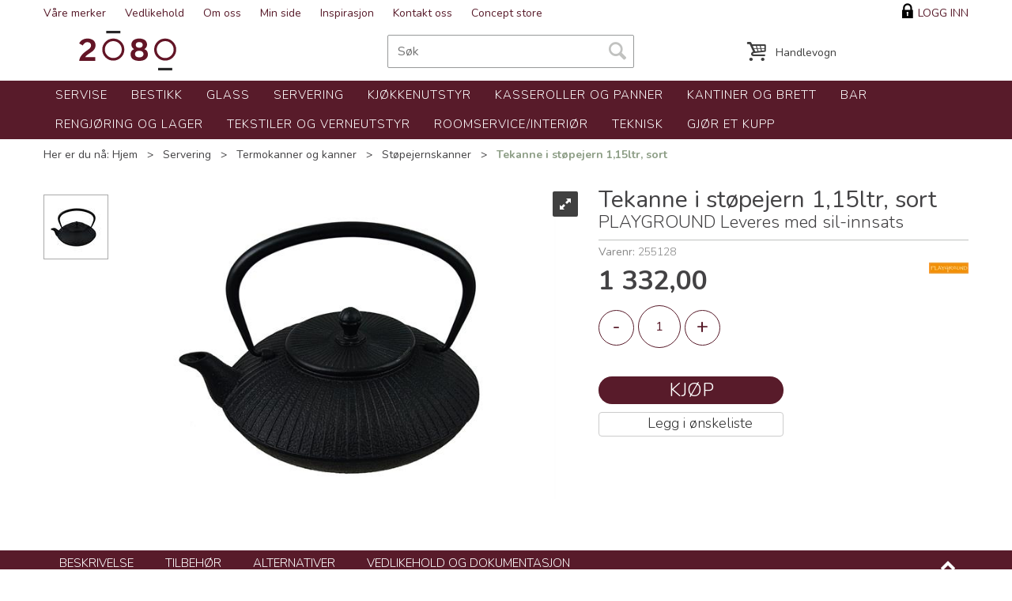

--- FILE ---
content_type: text/html; charset=utf-8
request_url: https://www.2080.no/playground/255128/tekanne-i-st%c3%b8pejern-1-15ltr-sort-playground-leveres-med-sil-innsats
body_size: 29001
content:


<!doctype html>

<html id="htmlTag" lang= "no">
<head id="ctl00_Head1"><meta http-equiv="Content-Type" content="text/html;charset=utf-8" /><meta name="format-detection" content="telephone=no" /><meta http-equiv="X-UA-Compatible" content="IE=edge,chrome=1" /><meta name="viewport" content="width=device-width, initial-scale=1, shrink-to-fit=no"><title>Tekanne i støpejern 1,15ltr, sort PLAYGROUND Leveres med sil-innsats  - 2080</title><link id="ctl00_LnRss" rel="alternate" type="application/rss+xml" title="Produktnyheter" href="/WebPages/produkt/rss.aspx" /><meta name="robots" content="noodp, noydir"/><script id="CookieConsent" src="https://policy.app.cookieinformation.com/uc.js" data-culture="NB" type="text/javascript"></script>
<script type="text/javascript">
	WebFontConfig = {
		
			google: {
				families: ['Open+Sans:300,400,700:latin','Yanone+Kaffeesatz:700,400,300:latin','Nunito:300,400,700:latin']
			},
		
    };

	(function(d) {
	            var wf = d.createElement('script'), s = d.scripts[d.scripts.length - 1];
	            wf.src = 'https://ajax.googleapis.com/ajax/libs/webfont/1.6.26/webfont.js';
	            wf.async = true;
	            s.parentNode.insertBefore(wf, s);
	        
	})(document); 


</script>
<link href="/dist/js/5.c97c0cb1fc3aef23e7cb.bundle.css" rel="stylesheet" type="text/css" /><link href="/dist/js/main-styles-2016.5487252fa3205802e702.bundle.css" rel="stylesheet" type="text/css" /><link href="../../App_Themes/N2080D2016/Default_4.22.10.80.css" type="text/css" rel="stylesheet" /><link rel="shortcut icon" type="image/x-icon" href="/favicon.ico?dev=abcdefgh"></link><link rel="Stylesheet" type="text/css" href="/css/cust/CustN2080D2016.css?v=f5d535c4-9fb2-4285-b98e-9b22e65bb4a9"></link><meta name="description" content="Støpejernskanner er i vinden som aldri før! Med denne lekre tekannen sort støpejern kan du løfte teserveringen mange hakk! Men med litt fantasi dte også..." /><meta name="keywords" content="Tekanne i støpejern 1,15ltr, sort,PLAYGROUND Leveres med sil-innsats,Støpejernskanner,Termokanner og kanner,Servering,Avdelinger,Hjem" /><link rel="canonical" href="https://www.2080.no/playground/255128/tekanne-i-st%c3%b8pejern-1-15ltr-sort-playground-leveres-med-sil-innsats" /></head>
<body id="ctl00_MyBody" class=" body-out fav-body layoutver3 lang-1 mobilemenu-sm sort-filter listtype-grid mode-normal not-in-stock  body-product-info www-2080-no customer-private hide-left-side-for-pad page-id-2012885   pagetype-ProductInfo d4-immediate-loading login-type-  not-logged-in img-module-ver-1 department-id-1004001 body-menu-level-4">
    
    <script src="/scripts/web-2016.js?v=fuvE9tcfg2erSK5WD3tLhw_vsivyHdVIpFtn281weGY1"></script>


    <script type="text/javascript">
 jQuery(document).ready(function() {
 mcWeb.MegaMenuResponsive.load(false, 2012885, 'sm', false, true, false);
});
</script>
    
    <script src="/scripts/attributeselector.js?v=vzyv-aMh_jlilzC9aqQDATIPM4wzfqi8HfdK5ypTgF41"></script>

    
	<!-- GTM Data Layer -->
	<script>
	    window.dataLayer =  window.dataLayer ||  [];
	</script>

	
		<script>
		    dataLayer.push({
                'email': '',
                'FirstName': '',
                'Surname':'',
                'CompanyName': '',
                'ContactId': '',
                'ContactEmailAddress': '',
                'IsSpider': 'True',
		        'loggedIn': 'False',
                'customerType': 'Privat',
                'PriceIncVat': 'False',
                'CustomerOrgNbr': '',
		        'EAN': '4029793327930',
		        'Brand': 'Playground',
		        'event': 'ProductPage',
		        'customerID': '50000',
		        'SiteType': 'd',
		        'RetailPrice': '0',
		        'BreadCrumb': 'Hjem/Servering/Termokanner og kanner/Støpejernskanner',
                'CustomerGroup': '',
		        'PaymentMethod': '',
		        'ProductID': '255128',
		        'ProductAltId': '721430291000000',
		        'AllProductIds': [],
                'TransactionData': [ ]
                
		    });
		</script>
	
		
			<script>
			    dataLayer.push({
                    
			        'ecomm_pagetype': 'ProductPage',
			        'ecomm_pcat': 'Støpejernskanner',
			        'ecomm_pname': 'Tekanne i st&#248;pejern 1,15ltr, sort',
			        'ecomm_pvalue': '1665',
			        'ecomm_totalvalue': '1665',
			        'ecomm_prodid': '255128' 
			    });
			</script>
		

	<!-- Google Tag Manager container script-->
	<noscript><iframe src="//www.googletagmanager.com/ns.html?id=GTM-WPGJPQG"
	                  height="0" width="0" style="display: none; visibility: hidden"></iframe></noscript>
	<script>
        
        
        (function(w, d, s, l, i) {
                    w[l] = w[l] || [];
                    w[l].push({
                        'gtm.start':
	                new Date().getTime(),

                event: 'gtm.js'
	        });
	        var f = d.getElementsByTagName(s)[0],
                j = d.createElement(s),
                dl = l != 'dataLayer' ? '&l=' + l : '';
            j.async = true;
	        j.src =
	            '//www.googletagmanager.com/gtm.js?id=' + i + dl;
	        f.parentNode.insertBefore(j, f);
	    })(window, document, 'script', 'dataLayer', 'GTM-WPGJPQG');

        
	</script>

	<!-- End Google Tag Manager -->


  
    <div id="d-size" class="hidden" data-size="lg" data-size-set="False"></div>
    <div id="hidden-nodeid" style="visibility: hidden; height: 0px;">
        2012885
    </div>
    <div id="hidden-search-url" style="visibility: hidden; height: 0px;">/search</div>
    <div id="hidden-theme" style="visibility: hidden; height: 0px;">
        N2080D2016
    </div>
    <div id="hidden-images-sizes" style="visibility: hidden; height: 0px;">
        <script language="javascript" type="text/javascript">var _imageSizeList = new Array(32,64,128,256,480,768,992,1200);</script>
    </div>

    <!--Update icon start-->
    <div id="UpdateIcon" style="display: none;" class="UpdateControlModal">
        <div class="UpdateControlModalContent2"></div>
    </div>

    
    <div id="sa-sidebar"></div>
    <div id="o-wrapper" class="o-wrapper">

        <form name="form1" method="post" action="./tekanne-i-støpejern-1-15ltr-sort-playground-leveres-med-sil-innsats" id="form1">
<div>
<input type="hidden" name="__EVENTTARGET" id="__EVENTTARGET" value="" />
<input type="hidden" name="__EVENTARGUMENT" id="__EVENTARGUMENT" value="" />

</div>

<script type="text/javascript">
//<![CDATA[
var theForm = document.forms['form1'];
if (!theForm) {
    theForm = document.form1;
}
function __doPostBack(eventTarget, eventArgument) {
    if (!theForm.onsubmit || (theForm.onsubmit() != false)) {
        theForm.__EVENTTARGET.value = eventTarget;
        theForm.__EVENTARGUMENT.value = eventArgument;
        theForm.submit();
    }
}
//]]>
</script>



<script type="text/javascript">
//<![CDATA[
PageLoad(true);//]]>
</script>
<script type="text/javascript">DoLazyLoad();</script>
<script src="/WebResource.axd?d=6y9XgSnMxMrV2LZoNNuKJ6WuFJVdNRlm5VeyMoyM4f52xgEwogsCY8AxP--gxxzwCv4zf9RNSHsvfufH5VoPDXol77FTzTP0H9_PLeZuNumTKbuHiG0mnzbUd_hBRAK0osfhRQ2&amp;t=638045720020000000" type="text/javascript"></script>
<script src="/WebResource.axd?d=ldk1fl6vX6b_hmTLeBl9ktLMP776kwRImhuGSnZCRjc2sE5yQ-H43dpwPHzt9oCUyzrhR68oOXT1BAYzmp6ideLHHUiHXPn6ybehH1ShakPGGHqbcnGR5_nv8Jnnj1VtZGGLqZwf7LOZismsmfxwmK2Jb_VBGyFC7WYlIUq0gqNNDyxy0&amp;t=638045720020000000" type="text/javascript"></script>
<script src="/WebResource.axd?d=17lFpA21tQy0qjdEpQ5Hm9kYsMN_5-PRqAXlf-6xEL__5c1Ox0BhBqN03fu7m-HDFjQsuOYLaVlRbn52omvv22NIhmf8Wk4TAWORJ82q2RIn9bEOdR9erHoUQImobB0X2_6LzqMy4wFOj-jjp96LOrbKaXbsuZDlXV9FpsZ3H34CsO0A0&amp;t=638045720020000000" type="text/javascript"></script>
<script src="/WebResource.axd?d=oC1cSDWRgeG_lqFeJTfxpaUhhNOkgA61no0p-h8Wt4dYD-9V5_Biy0besXbMIWEzQaqgZEtNieTg2g0Va5rN6zNaN1Jya-Qd9-0TgViwPfMBhZUqGWEo4K5CHTF1tn0UafFHHl7OPL2m5xVoY3HWB6iLQbwnwNcOKQUn_IGXn_oB9HKv0&amp;t=638045720020000000" type="text/javascript"></script>
<script src="/WebResource.axd?d=nDzUP76gJ_kktHkticpNuS7xcFE6HKSlD_anFk8z6XzYsb_RGHs-xMa6kmrGvki9w3Ed0IEDbex6JucuNkJYvH_pppefc_JgeCbDLg9gFZpX5ar5vLGxnrZJu8PgL9CvsEkxLNKsv8cQOUPwFnMmHL7hgyk1euwADhcCbjcFrtEtCLIy0&amp;t=638045720020000000" type="text/javascript"></script>

            
<div class="modal fade" id="center-popup" tabindex="-1" role="dialog" aria-labelledby="center-popup" aria-hidden="true">
	<div class="modal-dialog modal-lg">
		<div class="modal-content">
            <div class="lightbox-close" onclick="PubSub.publish(mcWeb.lightbox.events.onHideLightbox);" ></div>	      
			<div class="modal-body">
					<div id="refresh-center" class="refresh-center" style="display: none">
						<div class="refresh-center-item">
							<div class="refresh-center-ico"><i class="icon-spinner animate-spin"></i></div>
							<div class="refresh-txt">
								Oppdaterer, vennligst vent...
							</div>
						</div>
					</div>
				<div id="lightbox-placeholder" class="center-placeholder"></div>
				<div id="lightbox-placeholder2" class="center-placeholder"></div>
			</div>
		</div>
	</div>
</div>

<script language="javascript" type="text/javascript">
	jQuery(function () { mcWeb.hash.init(); });
</script>


            

<style type="text/css">
              div.slider { width:256px; margin:10px 0; background-color:#ccc; height:10px; position: relative; }
              div.slider div.handle { width:10px; height:15px; background-color:#f00; cursor:move; position: absolute; }

              div#zoom_element { width:50px; height:50px; background:#2d86bd; position:relative; }
            </style>


<div id="ctl00_GaiaControls_PrintLabel_WndPrintLabel" class="plh__gaia" style="display:none;">

</div>




<script type="text/javascript">
/*
    (function () {
        var zoom_slider = $('zoom_slider'),
        rgb_slider = $('rgb_slider'),
        box = $('zoom_element');

        new Control.Slider(zoom_slider.down('.handle'), zoom_slider, {
            range: $R(40, 160),
            sliderValue: 50,
            onSlide: function (value) {
                box.setStyle({ width: value + 'px', height: value + 'px' });
            },
            onChange: function (value) {
                box.setStyle({ width: value + 'px', height: value + 'px' });
            }
        });

        new Control.Slider(rgb_slider.select('.handle'), rgb_slider, {
            range: $R(0, 255),
            sliderValue: [45, 134, 189],
            onSlide: function (values) {
                box.setStyle({ backgroundColor: "rgb(" + values.map(Math.round).join(',') + ")" });
            },
            onChange: function (values) {
                box.setStyle({ backgroundColor: "rgb(" + values.map(Math.round).join(',') + ")" });
            }
        });
    })();*/
</script>
<div id="ctl00_GaiaControls_PnlElmnt">

</div>



            
			
<div id="InstSearchDiv" style="position:absolute; z-index:110;display: none;">
	<div class="InstantSearch">
		
		<table>
			<tbody data-bind="template: { name: 'searchresult-template', foreach: products}, visible: products != null && products().length > 0">
			</tbody>
				<thead>
					<tr data-bind="visible: TotalHits() > 0">
						<td colspan="2" class="italic">
							Totalt antall treff:&nbsp;<span data-bind="text: TotalHits"></span>  
						</td>
					</tr>
                    
				<tr data-bind="visible: TotalArticleHits() > 0">
					<td colspan="2" class="italic">
					    Antall artikler funnet:&nbsp;<span data-bind="text: TotalArticleHits"></span>  
					</td>
				</tr>
			</thead>
		</table>
            
       

		<script type="text/html" id="searchresult-template">
			<tr>
				<td class="Left">
					<div class="ProduktImg" data-bind="html: ImageTag"></div>
				</td>
				<td>
					<a class="NoUnderLine" data-bind="attr:{ href: ProduktLink, tabindex: TabIndex}">
						<span class="bold" data-bind="html: ProduktDesc1"></span><br />
						<span class="bold" data-bind="html: ProduktDesc2"></span>
					</a>
				</td>
			</tr>    
			
		</script>

	</div>
</div>

            

            

            <header class="headroom header--fixed hide-from-print  m-header-dock" role="banner">
                <div class="container header-inner">
                    <div class="row">

                        
                        <div class="login-container">
                            

<div class="login-details">
    <a id="customerServiceLink" class="kundersenterIcon" rel="nofollow" href="/kundesenter"></a>
    <a id="loginuser" class="LoginUserInfo" href="/kundesenter"></a>
    
</div>
<div id="loginout-content" class="LogInButtonContainer" ><a id="loginout" class="LogInButton" href="#login">Logg inn</a>
</div>

                        </div>
                        
                        


                        
                        <div class="top-menu">
                            

<div class="TopMenu">

	
			<h3 class="TopMenuItem nid-2012392">
				
				

				<a class='InfoMenu '
				  style=''
					href='/våre-merker' 
					target='_self'
					title='V&#229;re-merker'
				>V&#229;re merker</a>
			</h3>
		<img id="ctl00_CPHDptMnu_ctl00_RepeaterProductMenu_ctl01_ImageSepImg" class="ImageSepImg" src="../../App_Themes/N2080D2016/Images/SeperatorArrow.gif" alt="|" style="border-width:0px;" />
			<h3 class="TopMenuItem nid-2012400">
				
				

				<a class='InfoMenu '
				  style=''
					href='/vedlikehold' 
					target='_self'
					title='Vedlikehold'
				>Vedlikehold</a>
			</h3>
		<img id="ctl00_CPHDptMnu_ctl00_RepeaterProductMenu_ctl03_ImageSepImg" class="ImageSepImg" src="../../App_Themes/N2080D2016/Images/SeperatorArrow.gif" alt="|" style="border-width:0px;" />
			<h3 class="TopMenuItem nid-2012391">
				
				

				<a class='InfoMenu '
				  style=''
					href='/om-oss' 
					target='_self'
					title='Om-oss'
				>Om oss</a>
			</h3>
		<img id="ctl00_CPHDptMnu_ctl00_RepeaterProductMenu_ctl05_ImageSepImg" class="ImageSepImg" src="../../App_Themes/N2080D2016/Images/SeperatorArrow.gif" alt="|" style="border-width:0px;" />
			<h3 class="TopMenuItem nid-2013132">
				
				

				<a class='InfoMenu '
				  style=''
					href='/kundesenter/minside' 
					target='_self'
					title='Min side - Administrer din kundekonto'
				>Min side</a>
			</h3>
		<img id="ctl00_CPHDptMnu_ctl00_RepeaterProductMenu_ctl07_ImageSepImg" class="ImageSepImg" src="../../App_Themes/N2080D2016/Images/SeperatorArrow.gif" alt="|" style="border-width:0px;" />
			<h3 class="TopMenuItem nid-2013597">
				
				

				<a class='InfoMenu '
				  style=''
					href='https://www.2080.no/inspirasjon' 
					target='_self'
					title='Inspirasjon'
				>Inspirasjon</a>
			</h3>
		<img id="ctl00_CPHDptMnu_ctl00_RepeaterProductMenu_ctl09_ImageSepImg" class="ImageSepImg" src="../../App_Themes/N2080D2016/Images/SeperatorArrow.gif" alt="|" style="border-width:0px;" />
			<h3 class="TopMenuItem sid-1000009">
				
				

				<a class='InfoMenu '
				  style=''
					href='/kontaktoss' 
					target='_self'
					title=''
				>Kontakt oss</a>
			</h3>
		<img id="ctl00_CPHDptMnu_ctl00_RepeaterProductMenu_ctl11_ImageSepImg" class="ImageSepImg" src="../../App_Themes/N2080D2016/Images/SeperatorArrow.gif" alt="|" style="border-width:0px;" />
			<h3 class="TopMenuItem nid-2012398">
				
				

				<a class='InfoMenu '
				  style=''
					href='/concept-store' 
					target='_self'
					title='Concept-store'
				>Concept store</a>
			</h3>
		

	
	
</div>

                        </div>
                        

                        <div style="clear: both"></div>

                        <a class="header-logo" href="/" ><img class="HeaderLogo" src="/App_Themes/MASTER/images/1px_transparent.png" alt="Tilbake til forsiden!" ></a>

                        <div class="header-main fav-header">

                            <div id="m-search">
                                <i class="icon-search"></i>
                            </div>

                            <div class="small-cart-onpage">
                                <div id="smallcart-page"><div class="smallcart-content"><div id="mcweb-cartsmall-cartsmall" class="knockout-bind">
	



<div class="cart-small-links cart-small-favorite pull-right col-xs-12">


    <div class="cart-small-fav" data-bind="visible: (favoriteCount() > -1 && isVisible())" style="display: none;">
        <a class="btn-fav-cart btn btn-link" data-bind="attr: { href: favoriteCartUrl }">
            <i class="glyphicon " data-bind="css: { 'glyphicon-heart-empty heart-empty': favoriteCount() < 1, 'glyphicon-heart heart-full': favoriteCount() > 0 }"></i>
            <span class="fav-cart-text" data-bind="visible: favoriteCount() > 0, text: favoriteCount()"></span>
        </a>
    </div>
    

    <div class="cart-small" data-bind="css: { 'btn-group': cartItems().length > 0 }">
        <!-- EJ 133650 : Removed data-trigger="focus", causes problems with CNET -->
        <a tabindex="0" class="cart-small-trigger btn btn-default" data-bind="visible: cartItems().length >= 0, css: { 'cart-small-has-item': cartItems().length > 0 }, popover: { html: true, titleid: 'small-cart-title', contentid: 'small-cart-content', contentClass: 'cart-small-popover' + (OrderbookActive ? ' cart-small-orderbook' : '') }"
            style="display: none;">

            <span class="cart-small-icon">
                <i class="icon-basket" data-bind="visible: isVisible()" style="display: none;"></i>
            </span>

            <span class="cart-small-empty" data-bind="visible: (cartItems().length < 1 && isVisible() && isCartItemsSet() && OrderbookDate() == '')" style="display: none;">
                Ingen varer i handlevognen
            </span>
            <span class="cart-small-empty" data-bind="visible: (cartItems().length < 1 && isVisible() && isCartItemsSet() && OrderbookDate() != '')" style="display: none;">
                Ingen varer i ordreboka
            </span>
            <span class="cart-small-empty" data-bind="visible: (cartItems().length < 1 && isVisible() && isCartItemsSet() && OrderbookDate() != '' && orderbooks() != null && orderbooks().length > 0), text: cartName" style="display: none;"></span>

            <span class="cart-small-load" data-bind="visible: !isVisible()">
                <i class="icon-spinner animate-spin"></i>
            </span>
            <span class="cart-small-items" data-bind="visible: (cartItems().length > 0 && isVisible())" style="display: none;">
                <span class="cart-small-count" data-bind="text: itemCount()"></span>
                <span class="cart-small-product" data-bind="visible: (itemCount() == 1 && isVisible())">
                    produkt
                </span>
                <span class="cart-small-product" data-bind="visible: (itemCount() > 1 && isVisible())">
                    produkter
                </span>

                <span class="cart-small-product-txt" data-bind="css: { 'inkvat': chkPriceIncExVat() }">
                    <!-- ko if: (!chkPriceIncExVat() && !showLeasingCosts()) -->
                    <span class="small-cart-before-sum">(</span><!--ko text: priceTotalProducts  --><!--/ko--><span class="small-cart-after-sum">)</span>
                    <!-- /ko -->
                    <!-- ko if: (chkPriceIncExVat() && !showLeasingCosts()) -->
                    <span class="small-cart-before-sum">(</span><!--ko text: priceTotalProductsInkVat --><!--/ko--><span class="small-cart-after-sum">)</span>
                    <!-- /ko -->
                    <!-- ko if: showLeasingCosts() -->
                    <span class="small-cart-before-sum">(</span><!--ko text: LeasingTermAmountExVat  --><!--/ko--><span class="small-cart-after-sum">)</span>                  
                    <!-- /ko -->
                </span>
            </span>

            <span class="cart-small-togle-icon" data-bind="visible: cartItems().length > 0, css: { 'cart-small-togle-open': popoverOpen() }" style="display: none;">
                <span class="caret"></span>
            </span>

        </a>
        <a class="cart-small-goto-checkout btn btn-primary" data-bind="click: onClickGoToCheckout, visible: cartItems().length > 0" style="display: none;">
            <span>Til kassen</span>
        </a>
    </div>


    <div id="small-cart-title" class="cart-small-trigger-title hide">
        <div class="close" aria-label="Close" data-bind="click: $root.onClose"><span aria-hidden="true">&times;</span></div>
        <div data-bind="visible: orderbooks().length > 0" class="btn-group" role="group" aria-label="...">
            <button type="button" class="btn btn-default" data-bind="event: { click: doShowActiveCart }, css: { active: !showOrderbookSummary() } ">
                Aktiv leveringsdato
            </button>
            <button type="button" class="btn btn-default" data-bind="event: { click: doShowOrderbookSummary }, css: { active: showOrderbookSummary() } ">
                Leveringsdatoer
            </button>
        </div>
        <div class="row">
            <div class="pull-left" data-bind="visible: !showOrderbookSummary()">
                <span data-bind="visible: orderbooks().length == 0">
                    Handlevogn
                </span>
            </div>
            <div class="pull-right" data-bind="visible: cartItems().length > 0 && !showOrderbookSummary()" style="display: none;">
                <!--ko text: itemCount() -->
                <!--/ko-->
                varer i handlevognen
                <span data-bind="visible: orderbooks().length > 0, text: displayDate "></span>
            </div>
        </div>
    </div>
    <div class="cart-small-trigger-content hide" id="small-cart-content">
        <div class="panel-body">
            <div class="row">
                <div class="pull-left col-xs-12" data-bind="visible: !showOrderbookSummary()">
                    <div data-bind="visible: orderbooks().length > 0">
                        <div class="dropdown">
                            <button class="btn btn-default dropdown-toggle" type="button" id="ddl-carts" data-toggle="dropdown" aria-haspopup="true" aria-expanded="true">
                                <span data-bind="text: displayDate"></span><span class="caret"></span>
                            </button>
                            <ul class="dropdown-menu" aria-labelledby="ddl-carts">
                                <!-- ko template: { name: 'orderbook-list-template', foreach: orderbooks} -->
                                <!-- /ko -->
                            </ul>
                        </div>
                    </div>
                </div>
            </div>
            <div data-bind="visible: !showOrderbookSummary()" class="cart-small-orderbook-summary">
                <!-- ko template: { name: smallCartItemTemplate(), foreach: cartItemsToShow} -->
                <!-- /ko -->
                <a href="#" data-role="none" data-ajax="false" class="cart-show-all-items cart-small-tocart" data-bind="click: onClickGoToCart, visible: (cartItems().length > 0 && numberOfItemsToShow() > 0 && cartItems().length > numberOfItemsToShow())">
                    Klikk her for å se alle
                </a>

                <div class="small-cart-empty-items" data-bind="visible: cartItems().length < 1">
                    Handlevognen er tom.
                </div>

            </div>

            <div class="cart-small-orderbook-summary" id="small-cart-orderbook-summary" data-bind="visible: showOrderbookSummary()"></div>
        </div>
        <div class="panel-footer" data-bind="visible: !showOrderbookSummary()">
            <div class="row cart-small-footer">
                <div class="row">
                    <div class="form-inline col-xs-5">
                        <div class="checkbox cart-small-vat" data-bind="visible: showIncVatCheckbox">
                            <label>
                                <input id="price-inc-ex-vat" type="checkbox" name="price-inc-ex-vat" value="" data-bind="checked: chkPriceIncExVat, click: $root.onClickVat.bind($root), enable:!disableIncExVatChange ">
                                Priser inkl. mva.
                            </label>
                        </div>
                        <div class="checkbox cart-small-vat" data-bind="visible: showPriceDisplayControls">
                            <label>
                                <input type="checkbox" name="price-show-veil-pris" value="" data-bind="checked: chkShowVeilPris, click: $root.onClickVeil.bind($root), visible: showPriceDisplayControls">
                                Veil.
                            </label>
                        </div>
                        <div class="checkbox cart-small-vat" data-bind="visible: showPriceDisplayControls">
                            <label>
                                <input type="checkbox" name="price-hide-customer-price" value="" data-bind="checked: chkHideCustomerPice, click: $root.onClickHideCustomerPrice.bind($root)">
                                Skjul Netto
                            </label>
                        </div>
                    </div>
                    <div class="col-xs-7 cart-small-total" data-bind="visible: cartItems().length > 0" style="display: none;">
                        <div class="cart-small-total-txt pull-right">

                            <div data-bind="visible: showLeasingCosts">
                                <span class="cart-small-total-txt-1">
                                    Totalt eks. mva
                                </span>
                                <span class="cart-small-total-exvat" data-bind="text: LeasingTermAmountExVat"></span>

                                <span class="cart-small-orpaynow-txt">
                                    Eller kjøp nå for
                                </span>
                                <span class="cart-small-orpaynow-total" data-bind="visible:smallCartFees, click: switchToPayNow">
                                    <span class="cart-small-total-exvat" data-bind="visible: (!chkPriceIncExVat() && invoiceFee()), text: priceTotal"></span>
                                    <span class="cart-small-total-inkvat" data-bind="visible: (chkPriceIncExVat() && invoiceFee() && summarySumAfterCostReductionsIncVat().length <= 0), text: priceTotalInkVat"></span>
                                <span class="cart-small-total-inkvat" data-bind="visible: (chkPriceIncExVat() && invoiceFee() && summarySumAfterCostReductionsIncVat().length > 0), text: summarySumAfterCostReductionsIncVat"></span>
                                </span>
                                <span class="cart-small-orpaynow-total" data-bind="visible:!smallCartFees, click: switchToPayNow">
                                    <span class="cart-small-total-exvat" data-bind="visible: (!chkPriceIncExVat()), text: priceTotalProducts"></span>
                                    <span class="cart-small-total-inkvat" data-bind="visible: (chkPriceIncExVat() && summarySumAfterCostReductionsIncVat().length <= 0), text: priceTotalProductsInkVat"></span>
                                    <span class="cart-small-total-inkvat" data-bind="visible: (chkPriceIncExVat() && summarySumAfterCostReductionsIncVat().length > 0), text: summarySumAfterCostReductionsIncVat"></span>
                                </span>
                                
                            </div>

                            

                            <div id="ctl00_CartSmall1_ctl00_ctl02_NoFees" data-bind="visible: doNotShowLeasingCosts">
                                <!-- Total without Fee Start -->
                                <span class="cart-small-total-txt-1" data-bind="visible: !chkPriceIncExVat()">
                                    Totalt eks. mva
                                </span>
                                <span class="cart-small-total-exvat" data-bind="visible: (!chkPriceIncExVat()), text: priceTotalProducts"></span>

                                <!-- InkVat -->
                                <span class="cart-small-total-txt-1" data-bind="visible: chkPriceIncExVat() ">
                                    Totalt ink. mva
                                </span>
                                <span class="cart-small-total-inkvat" data-bind="visible: (chkPriceIncExVat() && summarySumAfterCostReductionsIncVat().length <= 0), text: priceTotalProductsInkVat"></span>
                                <span class="cart-small-total-inkvat" data-bind="visible: (chkPriceIncExVat() && summarySumAfterCostReductionsIncVat().length > 0), text: summarySumAfterCostReductionsIncVat"></span>
                                
                                <span class="cart-small-or-leasing-txt" data-bind="visible: (LeasingTermAmountExVat().length > 0)">
                                    Eller leasing for
                                </span>
                                <span class="cart-small-total-leasing-cost" data-bind="text: LeasingTermAmountExVat, click: switchToLeasing"></span>
                                
                                <!-- Total without Fee  End -->
                                
                            </div>
                        </div>
                    </div>
                </div>

                <div class="row cart-small-button">
                    <div class="col-xs-6" data-bind="visible: showGoToCart" style="display: none;">
                        <a href="#" data-role="none" data-ajax="false" class="btn btn-default btn-block cart-small-tocart" data-bind="click: onClickGoToCart, visible: (cartItems().length > 0)">
                            Til handlevogn
                            <span data-bind="visible: orderbooks().length > 0 && OrderbookDate() != null && OrderbookDate().length > 0, text: displayDate"></span>
                        </a>
                    </div>
                    <div class="col-xs-6" data-bind="visible: showGoToCheckout" style="display: none;">
                        <a href="#" data-role="none" data-ajax="false" class="btn btn-primary btn-block cart-small-tocheckout" data-bind="click: onClickGoToCheckout, visible: (cartItems().length > 0)">
                            Til kassen
                            <span data-bind="visible: orderbooks().length > 0 && OrderbookDate() != null && OrderbookDate().length > 0, text: displayDate"></span>
                        </a>
                    </div>
                </div>
            </div>
        </div>
    </div>
</div>




<script type="text/html" id="orderbook-list-template">
    <li><a href="#" data-bind="css: { 'cart-orderbook-item': true, 'selected': Selected }, attr: { value: WebCartId }, text: DisplayDate, click: $root.onSelectCart" ></a></li>
</script>


<script type="text/html" id="cartsmallitem-template">
    <div class="row cart-small-items">
        <div class="col-xs-8 cart-desc">
            <img data-bind="attr: { src: ProductImage }, click: $root.onClickProductLink" class="img-responsive" />
            <p class="cart-item-header" data-bind="text: ProductDesc1, click: $root.onClickProductLink"></p>
        </div>

        <div class="col-amount-xs col-xs-1">
            <p class="cart-item-quantity" data-bind="text: Quantity"></p>
        </div>

        <div class="col-xs-3 cart-price">
            <p class="col-price">
                <span class="price" data-bind="text: Price1, visible: AmountAfterReductionIncVat().length <= 0"></span>
                <span class="price" data-bind="text: AmountAfterReductionIncVat, visible: AmountAfterReductionIncVat().length > 0"></span>
            </p>
            <p class="col-delete">
                <a href="#" data-bind="click: $root.onClickRemove"><i class="icon-cancel-circled"></i></a>
            </p>
        </div>
        <div class="clearfix col-xs-12">
            <div class="row-line" data-bind="css: { 'last-row': $index() == $parent.cartItems().length - 1 }"></div>
        </div>

    </div>
</script>

<script type="text/html" id="cartsmallitem-leasing-template">
    <div class="row cart-small-items">
        <div class="col-xs-8 cart-desc">
            <img data-bind="attr: { src: ProductImage }, click: $root.onClickProductLink" class="img-responsive" />
            <p class="cart-item-header" data-bind="text: ProductDesc1, click: $root.onClickProductLink"></p>
        </div>

        <div class="col-amount-xs col-xs-1">
            <p class="cart-item-quantity" data-bind="text: Quantity"></p>
        </div>

        <div class="col-xs-3 cart-price">
            <p class="col-price">
                <span class="price" data-bind="text: LeasingTotalCost"></span>
            </p>
            <p class="col-delete">
                <a href="#" data-bind="click: $root.onClickRemove"><i class="icon-cancel-circled"></i></a>
            </p>
        </div>
        <div class="clearfix col-xs-12">
            <div class="row-line" data-bind="css: { 'last-row': $index() == $parent.cartItems().length - 1 }"></div>
        </div>

    </div>
</script>
<script type="text/javascript">jQuery(function () {
loadModule(mcWeb.cartsmall, 'cartsmall', 'mcweb-cartsmall-cartsmall', null, {"IsLoggedIn":false,"ShowCartCollapsed":false,"ShowRemoveCart":false,"ShowContinueShoping":false,"ShowGoToCheckout":true,"ShowLinkTop":false,"ShowAmountsBottom":false,"ShowCartAlteration":false,"ShowMessageToSalesDep":false,"ShowDiscountCode":false,"ShowPriceIncExVat":true,"ShowRemoveButton":false,"ShowCart":false,"ShowInvoiceFee":false,"ShowGoToCart":true,"ShowTotalInkCarrier":false,"ShowShipment":false,"ShowRegistrationType":false,"HrefLogin":null,"InlineEditor":false,"ShowPriceDisplayControls":false,"ShowVeilPrisValue":true,"HideCustomerPriceValue":false,"ShowCartItemInfo":0,"ShowSeparateFraktFakturaCost":false,"NbrOfDecimals":0,"QuantityMaxlength":0,"FavoriteCartUrl":"/favoritter","OfferCartUrl":"/kundesenter/ordrehistorikk/tilbudsstatus","SmallCartItemsToShow":0,"DecimalsQuantity":0,"ShowAddToFavorite":true,"PopupTime":1000,"MinimumSessionTimeoutUponLoginOrPurchase":0,"MaximumSessionTimeoutWhenNotLoggedInAndEmptyCart":0,"SessionEndPopupTime":0,"IsBedrift":false,"QuantityStepValue":0.0,"PackageSizeMode":0,"OrderRefRequired":false,"ShowExternalCheckout":false,"DisableIncExVatChange":false,"HideSomePricesForMport":false,"CampaingVoucherCanDeductSpecialFees":false,"ShowRRP":false,"SmallCartFees":false,"ShowIncVatCheckbox":true,"GiftcardsEnabled":false});
});
</script>
</div></div></div>
                            </div>

                            <div class="container-top-menu ">
                                <div class="bar1"></div>
                                <div class="bar2"></div>
                                <div class="bar3"></div>
                            </div>

                            <a href="/" class="home">
                                <i class="icon-left-circled2" aria-hidden="true"></i>
                            </a>

                            


<input type="submit" value="test" style="display: none;" />
<!--Hindrer submit av søk når man trykker enter i antallboksen m.fl. -->

<div id="ctl00_Search1_SearchBox_Srch" class="HeaderSearch">
	

    <script type="text/javascript">
jQuery(function() {
mcWeb.instantSearch.search('ctl00_Search1_SearchBox_InstSearchTB', true)});
</script>
    


    <table border="0" cellpadding="0" cellspacing="0">
        <tr>
            <td class=" main-search-a">                
                <i class="close-instant-search icon-cancel" type="image" id="CloseSearchButton" alt="Lukk" onclick="mcWeb.instantSearch.clearAndFocus('ctl00_Search1_SearchBox_InstSearchTB', event); "></i>
                <input name="ctl00$Search1$SearchBox$InstSearchTB" type="search" id="ctl00_Search1_SearchBox_InstSearchTB" autocomplete="off" placeholder="Søk" onclick="mcWeb.instantSearch.focusOnSearch(event, this);" class="TextBoxSearchDisable main-search-type" autocorrect="off" tabindex="51" onfocus="mcWeb.instantSearch.setSearchBoxCoord(event,this);" spellcheck="false" autocapitalize="off" onfocusout="mcWeb.instantSearch.onFocusOut(event, this);" />
            </td>
            
            <td class="main-search-b">
                
                
                
                    <div class="search-btn" onclick="mcWeb.instantSearch.doSearch(); return false;" TabIndex="100">
                        <span class="search-btn-text"> </span>
                        <i class="icon-search"></i>
                   </div>
                
            </td>
        </tr>
    </table>


</div>
<input type="hidden" id="InstSearchX" name="InstSearchX" />
<input type="hidden" id="InstSearchY" name="InstSearchY" />

<script language="javascript" type="text/javascript">

    jQuery(function () {
        mcWeb.instantSearch.load();

        function focusOnSearch(obj) {
            obj.className = "TextBoxSearchEnable main-search-type";
            obj.value = "";
            jQuery("[id$='ctl00_Search1_SearchBox_InstSearchTB']").val("");
        }

        function changeSticky(searchBoxID, stickyCheckBox, panel) {
            if (stickyCheckBox.checked) {
                jQuery(stickyCheckBox).attr('class', 'FixedStickyCheckBox');
                jQuery('#' + panel).attr('class', 'HeaderSearch FixedSearchBox');
                jQuery('#' + searchBoxID).attr('onfocus', 'mcWeb.instantSearch.setSearchBoxCoordFixed(event,this,\'\');');
            } else {
                jQuery(stickyCheckBox).attr('class', '');
                jQuery('#' + panel).attr('class', 'HeaderSearch');
                jQuery('#' + searchBoxID).attr('onfocus', 'mcWeb.instantSearch.setSearchBoxCoord(event,this,\'\');');
            }
        }
    });
</script>


                            <div class="DoNotShowPricesSpan">
                                
                            </div>


                        </div>

                        <div id="ctl00_HeaderPublishAreaContainer" class="HeaderPublishAreaContainer">
	
                            <div id="ctl00_HeaderPublishArea_Pnl" class="PubAreaEditContainer">

	</div>



                        
</div>

                        <div style="clear: both"></div>
                    </div>
                </div>
            </header>


            <div class="menu-container">
                <div class="container menu-inner">
                    <div class="row">
                        <div id="SubMenuArea" class="SubMenuArea ">

                            
                            <div id="menu-placeholder"></div>
                            
                        </div>
                    </div>
                </div>

                

            </div>
        
            <div class="slideshow-container">
                <!-- Publish area right under the departmentmenu -->
                <div id="ctl00_AreaSlidesTopVisible" class="SlideshowContainer">
	
                    <div id="ctl00_WebPubArea1_Pnl" class="PubAreaEditContainer">

	</div>



                
</div>
            </div>

            <div class="breadcrumb-container">
                <div class="container breadcrumb-inner">
                    <div class="row">
                        <div class="breadcrumb-content">
                            

<div class="BreadCrumb">
	
	<span id="McInPlaceEdHer" class="BreadCrumbTitle">Her er du nå:</span>
	
            <a class='NoUnderLine' href='/' target='_self' title='Forsiden'>Hjem</a>
		<span id="ctl00_BreadCrumb_RepeaterProductMenu_ctl01_LabelBreadCrumbSep" class="breadcrumb-split">  >  </span>
            <a class='NoUnderLine' href='/servering' target='_self' title='Servering'>Servering</a>
		<span id="ctl00_BreadCrumb_RepeaterProductMenu_ctl03_LabelBreadCrumbSep" class="breadcrumb-split">  >  </span>
            <a class='NoUnderLine' href='/servering/termokanner-og-kanner' target='_self' title='Termokanner og kanner'>Termokanner og kanner</a>
		<span id="ctl00_BreadCrumb_RepeaterProductMenu_ctl05_LabelBreadCrumbSep" class="breadcrumb-split">  >  </span>
            <a class='BreadCrumbLink NoUnderLine' href='/servering/termokanner-og-kanner/støpejernskanner' target='_self' title='St&#248;pejernskanner'>St&#248;pejernskanner</a>
		<span id="ctl00_BreadCrumb_RepeaterProductMenu_ctl07_LabelBreadCrumbSep" class="breadcrumb-split">  >  </span>
            <a class='BreadCrumbLink NoUnderLine NoUnderLineAll' title='PLAYGROUND Leveres med sil-innsats'>Tekanne i st&#248;pejern 1,15ltr, sort</a>
		
</div>

                        </div>
                    </div>
                </div>
            </div>
 
            <div class="main-container">
                <div id="ctl00_MainContainerCenter" class="container-fluid main-inner">
                    <div class="row">

                        <!--Container border-->
                        <div class="PageContainerBorder">
                            <!--Column Left-->
                            
                            <!--Column Left End-->

                            <!--Center content start-->
                            <div id="PageColumnCenter" class="ColumnCenter">

                                
    <div id="PanelProductInfo" class="ProductInfo">
	    

<script>
	jQuery(document).ready(function() {
		jQuery('iframe').each(function () {
			var url = jQuery(this).attr("src");
			if (!url || url.indexOf('youtube.com') == -1)
				return;

			var char = "?";
			if (url.indexOf("?") != -1) {
				var char = "&";
			}

			jQuery(this).attr("src", url + char + "wmode=transparent");
		});
	})
</script><div id="plid" class="hidden" data-plid="12800" data-isconfig="false" data-isvariant="false" data-configtextreq="0">

</div><div class="container"><div class="row"><div class="product-image-container">
  <div id="1" class="prod-image-slider royalSlider rsDefault">
<img data-role="none" class="rsImg " src="/Media/Cache/Images/1/0/WEB_Image Tekanne_i_støpejern_1_15ltr__sort_PLAYGR-1281508562.Jpeg" data-rsTmb="/Media/Cache/Images/1/0/WEB_Image Tekanne_i_støpejern_1_15ltr__sort_PLAYGR1508789058.Jpeg" data-rsBigImg="/Media/Cache/Images/1/0/WEB_Image Tekanne_i_støpejern_1_15ltr__sort_PLAYGR-1900909101.Jpeg" alt="Tekanne i st&#248;pejern 1,15ltr, sort PLAYGROUND Leveres med sil-innsats" title="Tekanne i st&#248;pejern 1,15ltr, sort PLAYGROUND Leveres med sil-innsats " />

</div>
<script>InitializeRoyalSlider({}, {}, {})</script></div><div class="product-info-container"><div class="heading-container"><h1>Tekanne i st&#248;pejern 1,15ltr, sort</h1><h2>PLAYGROUND Leveres med sil-innsats</h2></div><div class="top-info-container"><div class="score-stars"><a href="#prodinfo-review-anchor"></a></div><div class="ProducerLogo">
	<a href="/playground" ><img  src="/Media/Cache/Images/0/0/WEB_Image 1853463449.Jpeg" alt="Playground Playground" class="ProducerLogoImage" border="0" /></a>

</div><div class="product-number"><div class="product-number-inner"><span>Varenr: </span><span class="prd-num-label">255128</span></div></div><div class="product-prices"><div class="current-price-container"><span class="PriceLabel product-price-api" data-bind="text: price.priceExVat" data-priceincvat="1 665,00" data-priceexvat="1 332,00" data-priceretail=" " data-yousavepercent="">1 332,00</span></div></div><div class="quantity-container"><div class="qty-control api-qty" data-bind="visible: qt.showQuantity()" data-quantity="1" data-desimals="0" data-min="1" data-max="99999" data-updateprice="true" data-packmode="2" data-quantitystepvalue="1">
	<span class="less-qty" data-bind="click: qt.less, event: { keydown: qt.less}">-</span><input name="ctl00$CPHCnt$ctl00$ctl00$quantity" type="text" value="1" maxlength="3" id="quantity" class="QuantityTextBox" data-pack="1" pattern="[0-9]*[,.]?[0-9]*" onclick="this.select(); this.setSelectionRange(0, 9999); return false;" data-bind="value: qt.quantity, valueUpdate: &#39;afterkeydown&#39;, event: { blur: qt.setQua, &#39;keydown&#39;: qt.keyPressed }" /><span class="more-qty" data-bind="click: qt.more, event: { keyuo: qt.more}">+</span>
</div><span class="quantity-unit"></span></div><div class="buy-info-container"><button data-bind="click: buy.onClickBuy, enable:!buy.hideBuyButton()" class="btn btn-primary buy-product buy-default">KJØP</button></div><div class="vipps-express-checkout-info-container"><div class="hidden templates-hidden"><div id="vipps-express-checkout-redirect"><div class="vipps-express-checkout-redirect"><div id="vipps-express-checkout-redirect-info" class="vipps-express-checkout-redirect-txt">Du blir nå videresendt til Vipps for betaling...</div></div></div></div></div><div class="favorites"><button data-bind="click: fav.onClickAdd" class="btn btn-default btn-favorite "><i class="glyphicon glyphicon-heart-empty heart-empty" data-bind="visible: fav.iconEmpty" style="display: none;"></i><i class="glyphicon glyphicon-heart heart-full" data-bind="visible: fav.iconFull" style="display: none;"></i><span class="fav-text">Legg i &#248;nskeliste</span></button></div><div class="santander-calculator"></div><div class="product-stock"><div class="main-warehouse"></div></div><div class="svea-info-container"></div><div class="klarna-info-container"></div><div class="share-info-container"></div></div></div></div></div><div class="container-fluid section-menu-placeholder">

</div><div class="container-fluid section-menu">
	<div class="container">
		<div class="row">
			<span class="section-menu-item" onclick="scrollToSection(&#39;#section_0&#39;, &#39;.section-header.tab-header-desc&#39;)"><span class="tab-header-desc">Beskrivelse</span></span><span class="section-menu-item" onclick="scrollToSection(&#39;#section_1&#39;, &#39;.section-header.tab-header-access&#39;)"><span class="tab-header-access">Tilbehør</span></span><span class="section-menu-item" onclick="scrollToSection(&#39;#section_2&#39;, &#39;.section-header.tab-header-alt&#39;)"><span class="tab-header-alt">Alternativer</span></span><span class="section-menu-item" onclick="scrollToSection(&#39;#section_3&#39;, &#39;.section-header.tab-header-support&#39;)"><span class="tab-header-support">Vedlikehold og dokumentasjon</span></span><div class="section-scroll-top" onclick="jQuery(window).scrollToTop(); return false;">
				<i class="icon-up-open"></i>
			</div><div class="btn btn-primary scoll-config-summary" data-bind="visible: cp.showGoToBuy" onclick="jQuery(&#39;#config-summary&#39;).animateScrollTo(-50, &#39;slow&#39;); return false;" style="display:none;">
				<span>G&#229; til kj&#248;p</span><i class="icon-right-open"></i>
			</div><button data-bind="click: buy.onClickBuy, enable:!buy.hideBuyButton()" class="btn btn-primary buy-product buy-default">KJØP</button>
		</div>
	</div>
</div><div id="section_0" class="container-fluid section-header tab-header-desc">
	<div class="container">
		<div class="row">
			<span class="tab-header-desc">Beskrivelse</span>
		</div>
	</div>
</div><div class="container section-content">
	<div class="row">
		<div class="product-description"><div class="prod-text-content">
			<p>Støpejernskanner er i vinden som aldri før! Med denne lekre tekannen i sort støpejern kan du løfte teserveringen mange hakk! Men med litt fantasi er dte også mange andre ting denne kannen kan brukes til. Hva med å servere en kremet suppe over ferdiglagt garnityr direkte til gjesten ved bordet? Det vil garantert bli husket og sette prikken over i'en!</p><p>Leveres med sil.&nbsp;</p><p><br></p><p><strong><u>Produktinfo</u></strong></p><p>Ø: 220/195mm</p><p>H:80mm</p><p>Volum: 1,15ltr.</p><p>Vekt: 2234gram</p><p>Farge: Sort</p><p>Materiale: Støpejern</p><p>Produsent: Playground</p><p><br></p><p>Vaskes for hånd</p><p><br></p>
		</div></div>
	</div>
</div><div id="section_1" class="container-fluid section-header tab-header-access">
	<div class="container">
		<div class="row">
			<span class="tab-header-access">Tilbehør</span>
		</div>
	</div>
</div><div class="container section-content">
	<div class="row">
		<div><div id="ctl00_CPHCnt_ctl00_ctl00_ProduktInfoTilbehor_Pnl" class="PubAreaEditContainer">
			<div id="Field_ProduktInfoTilbehor2331" class="NoSlide web-pub-field container field-container-2331  layout-d2016_x4"><div class="row">

	<div id="ctl00_CPHCnt_ctl00_ctl00_ProduktInfoTilbehor_Pnl_A100225F2331_DvFldEdtCntnr"></div>
    
    <div class="filter-sort-container">
        
    
	    <div id="ctl00_CPHCnt_ctl00_ctl00_ProduktInfoTilbehor_Pnl_A100225F2331_PnlSort" class="plh__gaia" style="display:none;">

			</div>
    </div>
    
<div id="ctl00_CPHCnt_ctl00_ctl00_ProduktInfoTilbehor_Pnl_A100225F2331_Dsp_PGE100225F2331" class="inner-layout-container">
				<div class="WebPubElement pub-accessories"><div id="ctl00_CPHCnt_ctl00_ctl00_ProduktInfoTilbehor_Pnl_A100225F2331_Dsp_PGE100225F2331_ctl01_ctl00_Element" class="Layout3Element D2016Standard">
    
    
    <div class="checkbox mc-ui check-favorite">
        <label class="">
            <input type="checkbox" name="fav-select" value="17778">
            <span class="cr"><i class="cr-icon glyphicon glyphicon-ok"></i></span>
        </label>
    </div>
    <div id="ctl00_CPHCnt_ctl00_ctl00_ProduktInfoTilbehor_Pnl_A100225F2331_Dsp_PGE100225F2331_ctl01_ctl00_DivProdImg" class="AddProductImage">
        <a href="/playground/258619-oak/ananti-tevarmer-eik-l-140mm-b-140mm-h-50mm"><img src="/Media/Cache/Images/1/8/WEB_Image_ANANTI_tevarmer__Eik_L_140mm_B_140mm_H_5_258619-oak1109760107.Jpeg" onError="this.src='/Media/Web/ImageNotFound.gif';" border="0" width="300" height="320" alt="ANANTI tevarmer. Eik L:140mm B:140mm H:50mm " title="ANANTI tevarmer. Eik L:140mm B:140mm H:50mm "/></a>

        <div class="button-container">
            
                <a class="btn btn-default ad-buy-button" href="#" onclick="mc.s.buy(this, 17778, 1);return false;" >KJØP</a> 
            
                <button class="btn btn-default favorite-button" onclick="mc.s.fav(this, 17778, 1); return false;">
                    <i class="glyphicon glyphicon-heart-empty heart-empty"></i><i class="glyphicon glyphicon-heart heart-full"></i>
                </button>
                <button class="btn btn-default fav-remove-button" onclick="mc.s.fav_r(this, 17778); return false;">
                    <i class="icon-trash"></i>
                </button>
            
        </div>

        <div id="ctl00_CPHCnt_ctl00_ctl00_ProduktInfoTilbehor_Pnl_A100225F2331_Dsp_PGE100225F2331_ctl01_ctl00_ProducerLogo" class="producer-logo">
            <img  src="/Media/Cache/Images/0/0/WEB_Image -1613686454.Jpeg" alt="Logo" class="Logo" border="0" />

        </div>
    </div>

    
    <div class="AddAttributeIconContainer">
        
        
        
        
        
  
    </div>
    <div class="InfoOverlay">
        <div class="AddHeaderContainer">
            <a href="/playground/258619-oak/ananti-tevarmer-eik-l-140mm-b-140mm-h-50mm" id="ctl00_CPHCnt_ctl00_ctl00_ProduktInfoTilbehor_Pnl_A100225F2331_Dsp_PGE100225F2331_ctl01_ctl00_HeaderProductLink">
                <span id="Header1Label" class="AddHeader1">ANANTI tevarmer. Eik</span>
                <span id="Header2Label" class="AddHeader2">L:140mm B:140mm H:50mm</span>
                 </a>
        </div>

        <div class="">
            
        </div>

        
        
        

        <div id="PriceContainer" class="AddPriceContainer">
            <div class="PriceLabelContainer">
                <span id="ctl00_CPHCnt_ctl00_ctl00_ProduktInfoTilbehor_Pnl_A100225F2331_Dsp_PGE100225F2331_ctl01_ctl00_PriceLabel" class="AddPriceLabel">          661,00           </span>
                
                <span id="McInPlaceEdAdPriceSuffixExVat" class="AdPriceSuffix"></span>
            </div>

            <div class="old-price-container">
                
                
            </div>
        </div>
        <div class="veil-price-container">
            
        </div>

        
    </div>
</div>

<script>
    jQuery(function() {
        var elementId = 'ctl00_CPHCnt_ctl00_ctl00_ProduktInfoTilbehor_Pnl_A100225F2331_Dsp_PGE100225F2331_ctl01_ctl00_Element';
        var productLink = '/playground/258619-oak/ananti-tevarmer-eik-l-140mm-b-140mm-h-50mm';
        makeAdLinkToProduct(elementId, productLink);
    })
</script>
</div><div class="WebPubElement pub-accessories"><div id="ctl00_CPHCnt_ctl00_ctl00_ProduktInfoTilbehor_Pnl_A100225F2331_Dsp_PGE100225F2331_ctl03_ctl00_Element" class="Layout3Element D2016Standard">
    
    
    <div class="checkbox mc-ui check-favorite">
        <label class="">
            <input type="checkbox" name="fav-select" value="17779">
            <span class="cr"><i class="cr-icon glyphicon glyphicon-ok"></i></span>
        </label>
    </div>
    <div id="ctl00_CPHCnt_ctl00_ctl00_ProduktInfoTilbehor_Pnl_A100225F2331_Dsp_PGE100225F2331_ctl03_ctl00_DivProdImg" class="AddProductImage">
        <a href="/playground/258619-walnut/ananti-tevarmer-valn%c3%b8tt-l-140mm-b-140mm-h-50mm"><img src="/Media/Cache/Images/1/9/WEB_Image_ANANTI_tevarmer__Valnøtt_L_140mm_B_140mm_258619-walnut-173695488.Jpeg" onError="this.src='/Media/Web/ImageNotFound.gif';" border="0" width="300" height="320" alt="ANANTI tevarmer. Valn&#248;tt L:140mm B:140mm H:50mm " title="ANANTI tevarmer. Valn&#248;tt L:140mm B:140mm H:50mm "/></a>

        <div class="button-container">
            
                <a class="btn btn-default ad-buy-button" href="#" onclick="mc.s.buy(this, 17779, 1);return false;" >KJØP</a> 
            
                <button class="btn btn-default favorite-button" onclick="mc.s.fav(this, 17779, 1); return false;">
                    <i class="glyphicon glyphicon-heart-empty heart-empty"></i><i class="glyphicon glyphicon-heart heart-full"></i>
                </button>
                <button class="btn btn-default fav-remove-button" onclick="mc.s.fav_r(this, 17779); return false;">
                    <i class="icon-trash"></i>
                </button>
            
        </div>

        <div id="ctl00_CPHCnt_ctl00_ctl00_ProduktInfoTilbehor_Pnl_A100225F2331_Dsp_PGE100225F2331_ctl03_ctl00_ProducerLogo" class="producer-logo">
            <img  src="/Media/Cache/Images/0/0/WEB_Image -1613686454.Jpeg" alt="Logo" class="Logo" border="0" />

        </div>
    </div>

    
    <div class="AddAttributeIconContainer">
        
        
        
        
        
  
    </div>
    <div class="InfoOverlay">
        <div class="AddHeaderContainer">
            <a href="/playground/258619-walnut/ananti-tevarmer-valn%c3%b8tt-l-140mm-b-140mm-h-50mm" id="ctl00_CPHCnt_ctl00_ctl00_ProduktInfoTilbehor_Pnl_A100225F2331_Dsp_PGE100225F2331_ctl03_ctl00_HeaderProductLink">
                <span id="Header1Label" class="AddHeader1">ANANTI tevarmer. Valnøtt</span>
                <span id="Header2Label" class="AddHeader2">L:140mm B:140mm H:50mm</span>
                 </a>
        </div>

        <div class="">
            
        </div>

        
        
        

        <div id="PriceContainer" class="AddPriceContainer">
            <div class="PriceLabelContainer">
                <span id="ctl00_CPHCnt_ctl00_ctl00_ProduktInfoTilbehor_Pnl_A100225F2331_Dsp_PGE100225F2331_ctl03_ctl00_PriceLabel" class="AddPriceLabel">          748,00           </span>
                
                <span id="McInPlaceEdAdPriceSuffixExVat" class="AdPriceSuffix"></span>
            </div>

            <div class="old-price-container">
                
                
            </div>
        </div>
        <div class="veil-price-container">
            
        </div>

        
    </div>
</div>

<script>
    jQuery(function() {
        var elementId = 'ctl00_CPHCnt_ctl00_ctl00_ProduktInfoTilbehor_Pnl_A100225F2331_Dsp_PGE100225F2331_ctl03_ctl00_Element';
        var productLink = '/playground/258619-walnut/ananti-tevarmer-valn%c3%b8tt-l-140mm-b-140mm-h-50mm';
        makeAdLinkToProduct(elementId, productLink);
    })
</script>
</div>
			</div>





<div id="ctl00_CPHCnt_ctl00_ctl00_ProduktInfoTilbehor_Pnl_A100225F2331_PnlSort2" class="plh__gaia" style="display:none;">

			</div>

</div></div>

		</div>


</div>
	</div>
</div><div id="section_2" class="container-fluid section-header tab-header-alt">
	<div class="container">
		<div class="row">
			<span class="tab-header-alt">Alternativer</span>
		</div>
	</div>
</div><div class="container section-content">
	<div class="row">
		<div><div id="ctl00_CPHCnt_ctl00_ctl00_ProduktInfoAlternativer_Pnl" class="PubAreaEditContainer">
			<div id="Field_ProduktInfoAlternativer2332" class="NoSlide web-pub-field container field-container-2332  layout-d2016_x4"><div class="row">

	<div id="ctl00_CPHCnt_ctl00_ctl00_ProduktInfoAlternativer_Pnl_A100226F2332_DvFldEdtCntnr"></div>
    
    <div class="filter-sort-container">
        
    
	    <div id="ctl00_CPHCnt_ctl00_ctl00_ProduktInfoAlternativer_Pnl_A100226F2332_PnlSort" class="plh__gaia" style="display:none;">

			</div>
    </div>
    
<div id="ctl00_CPHCnt_ctl00_ctl00_ProduktInfoAlternativer_Pnl_A100226F2332_Dsp_PGE100226F2332" class="inner-layout-container">
				<div class="WebPubElement pub-alternatives"><div id="ctl00_CPHCnt_ctl00_ctl00_ProduktInfoAlternativer_Pnl_A100226F2332_Dsp_PGE100226F2332_ctl01_ctl00_Element" class="Layout3Element D2016Standard">
    
    
    <div class="checkbox mc-ui check-favorite">
        <label class="">
            <input type="checkbox" name="fav-select" value="26239">
            <span class="cr"><i class="cr-icon glyphicon glyphicon-ok"></i></span>
        </label>
    </div>
    <div id="ctl00_CPHCnt_ctl00_ctl00_ProduktInfoAlternativer_Pnl_A100226F2332_Dsp_PGE100226F2332_ctl01_ctl00_DivProdImg" class="AddProductImage">
        <a href="/st%c3%b8pejernskanner/255129-black/japansk-tekanne-st%c3%b8pejern-0-8ltr-sort-med-sil-innsats"><img src="/Media/Cache/Images/2/9/WEB_Image_Japansk_tekanne_støpejern_0_8ltr__sort_M_255129-black985661304_plid_26239.Jpeg" onError="this.src='/Media/Web/ImageNotFound.gif';" border="0" width="300" height="320" alt="Japansk tekanne st&#248;pejern 0,8ltr, sort Med sil-innsats " title="Japansk tekanne st&#248;pejern 0,8ltr, sort Med sil-innsats "/></a>

        <div class="button-container">
            
                <a class="btn btn-default ad-buy-button" href="#" onclick="mc.s.buy(this, 26239, 2);return false;" >KJØP</a> 
            
                <button class="btn btn-default favorite-button" onclick="mc.s.fav(this, 26239, 2); return false;">
                    <i class="glyphicon glyphicon-heart-empty heart-empty"></i><i class="glyphicon glyphicon-heart heart-full"></i>
                </button>
                <button class="btn btn-default fav-remove-button" onclick="mc.s.fav_r(this, 26239); return false;">
                    <i class="icon-trash"></i>
                </button>
            
        </div>

        <div id="ctl00_CPHCnt_ctl00_ctl00_ProduktInfoAlternativer_Pnl_A100226F2332_Dsp_PGE100226F2332_ctl01_ctl00_ProducerLogo" class="producer-logo">
            
        </div>
    </div>

    
    <div class="AddAttributeIconContainer">
        
        
        
        
        
  
    </div>
    <div class="InfoOverlay">
        <div class="AddHeaderContainer">
            <a href="/st%c3%b8pejernskanner/255129-black/japansk-tekanne-st%c3%b8pejern-0-8ltr-sort-med-sil-innsats" id="ctl00_CPHCnt_ctl00_ctl00_ProduktInfoAlternativer_Pnl_A100226F2332_Dsp_PGE100226F2332_ctl01_ctl00_HeaderProductLink">
                <span id="Header1Label" class="AddHeader1">Japansk tekanne støpejern 0,8ltr, sort</span>
                <span id="Header2Label" class="AddHeader2">Med sil-innsats</span>
                 </a>
        </div>

        <div class="">
            
        </div>

        
        
        

        <div id="PriceContainer" class="AddPriceContainer">
            <div class="PriceLabelContainer">
                <span id="ctl00_CPHCnt_ctl00_ctl00_ProduktInfoAlternativer_Pnl_A100226F2332_Dsp_PGE100226F2332_ctl01_ctl00_PriceLabel" class="AddPriceLabel">          699,00           </span>
                
                <span id="McInPlaceEdAdPriceSuffixExVat" class="AdPriceSuffix"></span>
            </div>

            <div class="old-price-container">
                
                
            </div>
        </div>
        <div class="veil-price-container">
            
        </div>

        
    </div>
</div>

<script>
    jQuery(function() {
        var elementId = 'ctl00_CPHCnt_ctl00_ctl00_ProduktInfoAlternativer_Pnl_A100226F2332_Dsp_PGE100226F2332_ctl01_ctl00_Element';
        var productLink = '/st%c3%b8pejernskanner/255129-black/japansk-tekanne-st%c3%b8pejern-0-8ltr-sort-med-sil-innsats';
        makeAdLinkToProduct(elementId, productLink);
    })
</script>
</div><div class="WebPubElement pub-alternatives"><div id="ctl00_CPHCnt_ctl00_ctl00_ProduktInfoAlternativer_Pnl_A100226F2332_Dsp_PGE100226F2332_ctl03_ctl00_Element" class="Layout3Element D2016Standard">
    
    
    <div class="checkbox mc-ui check-favorite">
        <label class="">
            <input type="checkbox" name="fav-select" value="27361">
            <span class="cr"><i class="cr-icon glyphicon glyphicon-ok"></i></span>
        </label>
    </div>
    <div id="ctl00_CPHCnt_ctl00_ctl00_ProduktInfoAlternativer_Pnl_A100226F2332_Dsp_PGE100226F2332_ctl03_ctl00_DivProdImg" class="AddProductImage">
        <a href="/playground/117639/tekanne-i-st%c3%b8pejern-0-30ltr-bronse-playground-leveres-med-sil-innsats"><img src="/Media/Cache/Images/2/1/WEB_Image_Tekanne_i_støpejern_0_30ltr__bronse_PLAY_117639-1774542915_plid_27361.Jpeg" onError="this.src='/Media/Web/ImageNotFound.gif';" border="0" width="300" height="320" alt="Tekanne i st&#248;pejern 0,30ltr, bronse PLAYGROUND. Leveres med sil-innsats " title="Tekanne i st&#248;pejern 0,30ltr, bronse PLAYGROUND. Leveres med sil-innsats "/></a>

        <div class="button-container">
            
                <a class="btn btn-default ad-buy-button" href="#" onclick="mc.s.buy(this, 27361, 1);return false;" >KJØP</a> 
            
                <button class="btn btn-default favorite-button" onclick="mc.s.fav(this, 27361, 1); return false;">
                    <i class="glyphicon glyphicon-heart-empty heart-empty"></i><i class="glyphicon glyphicon-heart heart-full"></i>
                </button>
                <button class="btn btn-default fav-remove-button" onclick="mc.s.fav_r(this, 27361); return false;">
                    <i class="icon-trash"></i>
                </button>
            
        </div>

        <div id="ctl00_CPHCnt_ctl00_ctl00_ProduktInfoAlternativer_Pnl_A100226F2332_Dsp_PGE100226F2332_ctl03_ctl00_ProducerLogo" class="producer-logo">
            <img  src="/Media/Cache/Images/0/0/WEB_Image -1613686454.Jpeg" alt="Logo" class="Logo" border="0" />

        </div>
    </div>

    
    <div class="AddAttributeIconContainer">
        
        
        
        
        
  
    </div>
    <div class="InfoOverlay">
        <div class="AddHeaderContainer">
            <a href="/playground/117639/tekanne-i-st%c3%b8pejern-0-30ltr-bronse-playground-leveres-med-sil-innsats" id="ctl00_CPHCnt_ctl00_ctl00_ProduktInfoAlternativer_Pnl_A100226F2332_Dsp_PGE100226F2332_ctl03_ctl00_HeaderProductLink">
                <span id="Header1Label" class="AddHeader1">Tekanne i støpejern 0,30ltr, bronse</span>
                <span id="Header2Label" class="AddHeader2">PLAYGROUND. Leveres med sil-innsats</span>
                 </a>
        </div>

        <div class="">
            
        </div>

        
        
        

        <div id="PriceContainer" class="AddPriceContainer">
            <div class="PriceLabelContainer">
                <span id="ctl00_CPHCnt_ctl00_ctl00_ProduktInfoAlternativer_Pnl_A100226F2332_Dsp_PGE100226F2332_ctl03_ctl00_PriceLabel" class="AddPriceLabel">          386,00           </span>
                
                <span id="McInPlaceEdAdPriceSuffixExVat" class="AdPriceSuffix"></span>
            </div>

            <div class="old-price-container">
                
                
            </div>
        </div>
        <div class="veil-price-container">
            
        </div>

        
    </div>
</div>

<script>
    jQuery(function() {
        var elementId = 'ctl00_CPHCnt_ctl00_ctl00_ProduktInfoAlternativer_Pnl_A100226F2332_Dsp_PGE100226F2332_ctl03_ctl00_Element';
        var productLink = '/playground/117639/tekanne-i-st%c3%b8pejern-0-30ltr-bronse-playground-leveres-med-sil-innsats';
        makeAdLinkToProduct(elementId, productLink);
    })
</script>
</div><div class="WebPubElement pub-alternatives"><div id="ctl00_CPHCnt_ctl00_ctl00_ProduktInfoAlternativer_Pnl_A100226F2332_Dsp_PGE100226F2332_ctl05_ctl00_Element" class="Layout3Element D2016Standard">
    
    
    <div class="checkbox mc-ui check-favorite">
        <label class="">
            <input type="checkbox" name="fav-select" value="27362">
            <span class="cr"><i class="cr-icon glyphicon glyphicon-ok"></i></span>
        </label>
    </div>
    <div id="ctl00_CPHCnt_ctl00_ctl00_ProduktInfoAlternativer_Pnl_A100226F2332_Dsp_PGE100226F2332_ctl05_ctl00_DivProdImg" class="AddProductImage">
        <a href="/playground/117640/tekanne-i-st%c3%b8pejern-0-40ltr-gr%c3%b8nn-playground-leveres-med-sil-innsats"><img src="/Media/Cache/Images/2/2/WEB_Image_Tekanne_i_støpejern_0_40ltr__grønn_PLAYG_117640-1196832646_plid_27362.Jpeg" onError="this.src='/Media/Web/ImageNotFound.gif';" border="0" width="300" height="320" alt="Tekanne i st&#248;pejern 0,40ltr, gr&#248;nn PLAYGROUND Leveres med sil-innsats " title="Tekanne i st&#248;pejern 0,40ltr, gr&#248;nn PLAYGROUND Leveres med sil-innsats "/></a>

        <div class="button-container">
            
                <a class="btn btn-default ad-buy-button" href="#" onclick="mc.s.buy(this, 27362, 1);return false;" >KJØP</a> 
            
                <button class="btn btn-default favorite-button" onclick="mc.s.fav(this, 27362, 1); return false;">
                    <i class="glyphicon glyphicon-heart-empty heart-empty"></i><i class="glyphicon glyphicon-heart heart-full"></i>
                </button>
                <button class="btn btn-default fav-remove-button" onclick="mc.s.fav_r(this, 27362); return false;">
                    <i class="icon-trash"></i>
                </button>
            
        </div>

        <div id="ctl00_CPHCnt_ctl00_ctl00_ProduktInfoAlternativer_Pnl_A100226F2332_Dsp_PGE100226F2332_ctl05_ctl00_ProducerLogo" class="producer-logo">
            <img  src="/Media/Cache/Images/0/0/WEB_Image -1613686454.Jpeg" alt="Logo" class="Logo" border="0" />

        </div>
    </div>

    
    <div class="AddAttributeIconContainer">
        
        
        
        
        
  
    </div>
    <div class="InfoOverlay">
        <div class="AddHeaderContainer">
            <a href="/playground/117640/tekanne-i-st%c3%b8pejern-0-40ltr-gr%c3%b8nn-playground-leveres-med-sil-innsats" id="ctl00_CPHCnt_ctl00_ctl00_ProduktInfoAlternativer_Pnl_A100226F2332_Dsp_PGE100226F2332_ctl05_ctl00_HeaderProductLink">
                <span id="Header1Label" class="AddHeader1">Tekanne i støpejern 0,40ltr, grønn</span>
                <span id="Header2Label" class="AddHeader2">PLAYGROUND Leveres med sil-innsats</span>
                 </a>
        </div>

        <div class="">
            
        </div>

        
        
        

        <div id="PriceContainer" class="AddPriceContainer">
            <div class="PriceLabelContainer">
                <span id="ctl00_CPHCnt_ctl00_ctl00_ProduktInfoAlternativer_Pnl_A100226F2332_Dsp_PGE100226F2332_ctl05_ctl00_PriceLabel" class="AddPriceLabel">          428,00           </span>
                
                <span id="McInPlaceEdAdPriceSuffixExVat" class="AdPriceSuffix"></span>
            </div>

            <div class="old-price-container">
                
                
            </div>
        </div>
        <div class="veil-price-container">
            
        </div>

        
    </div>
</div>

<script>
    jQuery(function() {
        var elementId = 'ctl00_CPHCnt_ctl00_ctl00_ProduktInfoAlternativer_Pnl_A100226F2332_Dsp_PGE100226F2332_ctl05_ctl00_Element';
        var productLink = '/playground/117640/tekanne-i-st%c3%b8pejern-0-40ltr-gr%c3%b8nn-playground-leveres-med-sil-innsats';
        makeAdLinkToProduct(elementId, productLink);
    })
</script>
</div><div class="WebPubElement pub-alternatives"><div id="ctl00_CPHCnt_ctl00_ctl00_ProduktInfoAlternativer_Pnl_A100226F2332_Dsp_PGE100226F2332_ctl07_ctl00_Element" class="Layout3Element D2016Standard">
    
    
    <div class="checkbox mc-ui check-favorite">
        <label class="">
            <input type="checkbox" name="fav-select" value="27364">
            <span class="cr"><i class="cr-icon glyphicon glyphicon-ok"></i></span>
        </label>
    </div>
    <div id="ctl00_CPHCnt_ctl00_ctl00_ProduktInfoAlternativer_Pnl_A100226F2332_Dsp_PGE100226F2332_ctl07_ctl00_DivProdImg" class="AddProductImage">
        <a href="/playground/117642/tekanne-i-st%c3%b8pejern-0-45ltr-brun-playground-leveres-med-sil-innsats"><img src="/Media/Cache/Images/2/4/WEB_Image_Tekanne_i_støpejern_0_45ltr__brun_PLAYGR_117642-828651801_plid_27364.Jpeg" onError="this.src='/Media/Web/ImageNotFound.gif';" border="0" width="300" height="320" alt="Tekanne i st&#248;pejern 0,45ltr, brun PLAYGROUND Leveres med sil-innsats " title="Tekanne i st&#248;pejern 0,45ltr, brun PLAYGROUND Leveres med sil-innsats "/></a>

        <div class="button-container">
            
                <a class="btn btn-default ad-buy-button" href="#" onclick="mc.s.buy(this, 27364, 1);return false;" >KJØP</a> 
            
                <button class="btn btn-default favorite-button" onclick="mc.s.fav(this, 27364, 1); return false;">
                    <i class="glyphicon glyphicon-heart-empty heart-empty"></i><i class="glyphicon glyphicon-heart heart-full"></i>
                </button>
                <button class="btn btn-default fav-remove-button" onclick="mc.s.fav_r(this, 27364); return false;">
                    <i class="icon-trash"></i>
                </button>
            
        </div>

        <div id="ctl00_CPHCnt_ctl00_ctl00_ProduktInfoAlternativer_Pnl_A100226F2332_Dsp_PGE100226F2332_ctl07_ctl00_ProducerLogo" class="producer-logo">
            <img  src="/Media/Cache/Images/0/0/WEB_Image -1613686454.Jpeg" alt="Logo" class="Logo" border="0" />

        </div>
    </div>

    
    <div class="AddAttributeIconContainer">
        
        
        
        
        
  
    </div>
    <div class="InfoOverlay">
        <div class="AddHeaderContainer">
            <a href="/playground/117642/tekanne-i-st%c3%b8pejern-0-45ltr-brun-playground-leveres-med-sil-innsats" id="ctl00_CPHCnt_ctl00_ctl00_ProduktInfoAlternativer_Pnl_A100226F2332_Dsp_PGE100226F2332_ctl07_ctl00_HeaderProductLink">
                <span id="Header1Label" class="AddHeader1">Tekanne i støpejern 0,45ltr, brun</span>
                <span id="Header2Label" class="AddHeader2">PLAYGROUND Leveres med sil-innsats</span>
                 </a>
        </div>

        <div class="">
            
        </div>

        
        
        

        <div id="PriceContainer" class="AddPriceContainer">
            <div class="PriceLabelContainer">
                <span id="ctl00_CPHCnt_ctl00_ctl00_ProduktInfoAlternativer_Pnl_A100226F2332_Dsp_PGE100226F2332_ctl07_ctl00_PriceLabel" class="AddPriceLabel">          448,00           </span>
                
                <span id="McInPlaceEdAdPriceSuffixExVat" class="AdPriceSuffix"></span>
            </div>

            <div class="old-price-container">
                
                
            </div>
        </div>
        <div class="veil-price-container">
            
        </div>

        
    </div>
</div>

<script>
    jQuery(function() {
        var elementId = 'ctl00_CPHCnt_ctl00_ctl00_ProduktInfoAlternativer_Pnl_A100226F2332_Dsp_PGE100226F2332_ctl07_ctl00_Element';
        var productLink = '/playground/117642/tekanne-i-st%c3%b8pejern-0-45ltr-brun-playground-leveres-med-sil-innsats';
        makeAdLinkToProduct(elementId, productLink);
    })
</script>
</div><div class="WebPubElement pub-alternatives"><div id="ctl00_CPHCnt_ctl00_ctl00_ProduktInfoAlternativer_Pnl_A100226F2332_Dsp_PGE100226F2332_ctl09_ctl00_Element" class="Layout3Element D2016Standard">
    
    
    <div class="checkbox mc-ui check-favorite">
        <label class="">
            <input type="checkbox" name="fav-select" value="27363">
            <span class="cr"><i class="cr-icon glyphicon glyphicon-ok"></i></span>
        </label>
    </div>
    <div id="ctl00_CPHCnt_ctl00_ctl00_ProduktInfoAlternativer_Pnl_A100226F2332_Dsp_PGE100226F2332_ctl09_ctl00_DivProdImg" class="AddProductImage">
        <a href="/playground/117641/tekanne-i-st%c3%b8pejern-0-50ltr-bl%c3%a5-playground-leveres-med-sil-innsats"><img src="/Media/Cache/Images/2/3/WEB_Image_Tekanne_i_støpejern_0_50ltr__blå_PLAYGRO_1176411765575963_plid_27363.Jpeg" onError="this.src='/Media/Web/ImageNotFound.gif';" border="0" width="300" height="320" alt="Tekanne i st&#248;pejern 0,50ltr, bl&#229; PLAYGROUND. Leveres med sil-innsats " title="Tekanne i st&#248;pejern 0,50ltr, bl&#229; PLAYGROUND. Leveres med sil-innsats "/></a>

        <div class="button-container">
            
                <a class="btn btn-default ad-buy-button" href="#" onclick="mc.s.buy(this, 27363, 1);return false;" >KJØP</a> 
            
                <button class="btn btn-default favorite-button" onclick="mc.s.fav(this, 27363, 1); return false;">
                    <i class="glyphicon glyphicon-heart-empty heart-empty"></i><i class="glyphicon glyphicon-heart heart-full"></i>
                </button>
                <button class="btn btn-default fav-remove-button" onclick="mc.s.fav_r(this, 27363); return false;">
                    <i class="icon-trash"></i>
                </button>
            
        </div>

        <div id="ctl00_CPHCnt_ctl00_ctl00_ProduktInfoAlternativer_Pnl_A100226F2332_Dsp_PGE100226F2332_ctl09_ctl00_ProducerLogo" class="producer-logo">
            <img  src="/Media/Cache/Images/0/0/WEB_Image -1613686454.Jpeg" alt="Logo" class="Logo" border="0" />

        </div>
    </div>

    
    <div class="AddAttributeIconContainer">
        
        
        
        
        
  
    </div>
    <div class="InfoOverlay">
        <div class="AddHeaderContainer">
            <a href="/playground/117641/tekanne-i-st%c3%b8pejern-0-50ltr-bl%c3%a5-playground-leveres-med-sil-innsats" id="ctl00_CPHCnt_ctl00_ctl00_ProduktInfoAlternativer_Pnl_A100226F2332_Dsp_PGE100226F2332_ctl09_ctl00_HeaderProductLink">
                <span id="Header1Label" class="AddHeader1">Tekanne i støpejern 0,50ltr, blå</span>
                <span id="Header2Label" class="AddHeader2">PLAYGROUND. Leveres med sil-innsats</span>
                 </a>
        </div>

        <div class="">
            
        </div>

        
        
        

        <div id="PriceContainer" class="AddPriceContainer">
            <div class="PriceLabelContainer">
                <span id="ctl00_CPHCnt_ctl00_ctl00_ProduktInfoAlternativer_Pnl_A100226F2332_Dsp_PGE100226F2332_ctl09_ctl00_PriceLabel" class="AddPriceLabel">          470,00           </span>
                
                <span id="McInPlaceEdAdPriceSuffixExVat" class="AdPriceSuffix"></span>
            </div>

            <div class="old-price-container">
                
                
            </div>
        </div>
        <div class="veil-price-container">
            
        </div>

        
    </div>
</div>

<script>
    jQuery(function() {
        var elementId = 'ctl00_CPHCnt_ctl00_ctl00_ProduktInfoAlternativer_Pnl_A100226F2332_Dsp_PGE100226F2332_ctl09_ctl00_Element';
        var productLink = '/playground/117641/tekanne-i-st%c3%b8pejern-0-50ltr-bl%c3%a5-playground-leveres-med-sil-innsats';
        makeAdLinkToProduct(elementId, productLink);
    })
</script>
</div><div class="WebPubElement pub-alternatives"><div id="ctl00_CPHCnt_ctl00_ctl00_ProduktInfoAlternativer_Pnl_A100226F2332_Dsp_PGE100226F2332_ctl11_ctl00_Element" class="Layout3Element D2016Standard">
    
    
    <div class="checkbox mc-ui check-favorite">
        <label class="">
            <input type="checkbox" name="fav-select" value="27360">
            <span class="cr"><i class="cr-icon glyphicon glyphicon-ok"></i></span>
        </label>
    </div>
    <div id="ctl00_CPHCnt_ctl00_ctl00_ProduktInfoAlternativer_Pnl_A100226F2332_Dsp_PGE100226F2332_ctl11_ctl00_DivProdImg" class="AddProductImage">
        <a href="/playground/117638/tekanne-i-st%c3%b8pejern-0-50ltr-sort-playground-leveres-med-sil-innsats"><img src="/Media/Cache/Images/2/0/WEB_Image_Tekanne_i_støpejern_0_50ltr__sort_PLAYGR_117638935597072_plid_27360.Jpeg" onError="this.src='/Media/Web/ImageNotFound.gif';" border="0" width="300" height="320" alt="Tekanne i st&#248;pejern 0,50ltr, sort PLAYGROUND Leveres med sil-innsats " title="Tekanne i st&#248;pejern 0,50ltr, sort PLAYGROUND Leveres med sil-innsats "/></a>

        <div class="button-container">
            
                <a class="btn btn-default ad-buy-button" href="#" onclick="mc.s.buy(this, 27360, 1);return false;" >KJØP</a> 
            
                <button class="btn btn-default favorite-button" onclick="mc.s.fav(this, 27360, 1); return false;">
                    <i class="glyphicon glyphicon-heart-empty heart-empty"></i><i class="glyphicon glyphicon-heart heart-full"></i>
                </button>
                <button class="btn btn-default fav-remove-button" onclick="mc.s.fav_r(this, 27360); return false;">
                    <i class="icon-trash"></i>
                </button>
            
        </div>

        <div id="ctl00_CPHCnt_ctl00_ctl00_ProduktInfoAlternativer_Pnl_A100226F2332_Dsp_PGE100226F2332_ctl11_ctl00_ProducerLogo" class="producer-logo">
            <img  src="/Media/Cache/Images/0/0/WEB_Image -1613686454.Jpeg" alt="Logo" class="Logo" border="0" />

        </div>
    </div>

    
    <div class="AddAttributeIconContainer">
        
        
        
        
        
  
    </div>
    <div class="InfoOverlay">
        <div class="AddHeaderContainer">
            <a href="/playground/117638/tekanne-i-st%c3%b8pejern-0-50ltr-sort-playground-leveres-med-sil-innsats" id="ctl00_CPHCnt_ctl00_ctl00_ProduktInfoAlternativer_Pnl_A100226F2332_Dsp_PGE100226F2332_ctl11_ctl00_HeaderProductLink">
                <span id="Header1Label" class="AddHeader1">Tekanne i støpejern 0,50ltr, sort</span>
                <span id="Header2Label" class="AddHeader2">PLAYGROUND Leveres med sil-innsats</span>
                 </a>
        </div>

        <div class="">
            
        </div>

        
        
        

        <div id="PriceContainer" class="AddPriceContainer">
            <div class="PriceLabelContainer">
                <span id="ctl00_CPHCnt_ctl00_ctl00_ProduktInfoAlternativer_Pnl_A100226F2332_Dsp_PGE100226F2332_ctl11_ctl00_PriceLabel" class="AddPriceLabel">          470,00           </span>
                
                <span id="McInPlaceEdAdPriceSuffixExVat" class="AdPriceSuffix"></span>
            </div>

            <div class="old-price-container">
                
                
            </div>
        </div>
        <div class="veil-price-container">
            
        </div>

        
    </div>
</div>

<script>
    jQuery(function() {
        var elementId = 'ctl00_CPHCnt_ctl00_ctl00_ProduktInfoAlternativer_Pnl_A100226F2332_Dsp_PGE100226F2332_ctl11_ctl00_Element';
        var productLink = '/playground/117638/tekanne-i-st%c3%b8pejern-0-50ltr-sort-playground-leveres-med-sil-innsats';
        makeAdLinkToProduct(elementId, productLink);
    })
</script>
</div><div class="WebPubElement pub-alternatives"><div id="ctl00_CPHCnt_ctl00_ctl00_ProduktInfoAlternativer_Pnl_A100226F2332_Dsp_PGE100226F2332_ctl13_ctl00_Element" class="Layout3Element D2016Standard">
    
    
    <div class="checkbox mc-ui check-favorite">
        <label class="">
            <input type="checkbox" name="fav-select" value="19322">
            <span class="cr"><i class="cr-icon glyphicon glyphicon-ok"></i></span>
        </label>
    </div>
    <div id="ctl00_CPHCnt_ctl00_ctl00_ProduktInfoAlternativer_Pnl_A100226F2332_Dsp_PGE100226F2332_ctl13_ctl00_DivProdImg" class="AddProductImage">
        <a href="/serax/290950/tekanne-i-st%c3%b8pejern-1-2ltr-sort-collage-leveres-med-sil-innsats"><img src="/Media/Cache/Images/1/2/WEB_Image_Tekanne_i_støpejern_1_2ltr__sort_COLLAGE_290950320202179.Jpeg" onError="this.src='/Media/Web/ImageNotFound.gif';" border="0" width="300" height="320" alt="Tekanne i st&#248;pejern 1,2ltr, sort COLLAGE Leveres med sil-innsats " title="Tekanne i st&#248;pejern 1,2ltr, sort COLLAGE Leveres med sil-innsats "/></a>

        <div class="button-container">
            
                <a class="btn btn-default ad-buy-button" href="#" onclick="mc.s.buy(this, 19322, 1);return false;" >KJØP</a> 
            
                <button class="btn btn-default favorite-button" onclick="mc.s.fav(this, 19322, 1); return false;">
                    <i class="glyphicon glyphicon-heart-empty heart-empty"></i><i class="glyphicon glyphicon-heart heart-full"></i>
                </button>
                <button class="btn btn-default fav-remove-button" onclick="mc.s.fav_r(this, 19322); return false;">
                    <i class="icon-trash"></i>
                </button>
            
        </div>

        <div id="ctl00_CPHCnt_ctl00_ctl00_ProduktInfoAlternativer_Pnl_A100226F2332_Dsp_PGE100226F2332_ctl13_ctl00_ProducerLogo" class="producer-logo">
            <img  src="/Media/Cache/Images/0/0/WEB_Image_logo_serax_1611810592.Jpeg" alt="Logo" class="Logo" border="0" />

        </div>
    </div>

    
    <div class="AddAttributeIconContainer">
        
        
        
        
        
  
    </div>
    <div class="InfoOverlay">
        <div class="AddHeaderContainer">
            <a href="/serax/290950/tekanne-i-st%c3%b8pejern-1-2ltr-sort-collage-leveres-med-sil-innsats" id="ctl00_CPHCnt_ctl00_ctl00_ProduktInfoAlternativer_Pnl_A100226F2332_Dsp_PGE100226F2332_ctl13_ctl00_HeaderProductLink">
                <span id="Header1Label" class="AddHeader1">Tekanne i støpejern 1,2ltr, sort</span>
                <span id="Header2Label" class="AddHeader2">COLLAGE Leveres med sil-innsats</span>
                 </a>
        </div>

        <div class="">
            
        </div>

        
        
        

        <div id="PriceContainer" class="AddPriceContainer">
            <div class="PriceLabelContainer">
                <span id="ctl00_CPHCnt_ctl00_ctl00_ProduktInfoAlternativer_Pnl_A100226F2332_Dsp_PGE100226F2332_ctl13_ctl00_PriceLabel" class="AddPriceLabel">          1 230,00           </span>
                
                <span id="McInPlaceEdAdPriceSuffixExVat" class="AdPriceSuffix"></span>
            </div>

            <div class="old-price-container">
                
                
            </div>
        </div>
        <div class="veil-price-container">
            
        </div>

        
    </div>
</div>

<script>
    jQuery(function() {
        var elementId = 'ctl00_CPHCnt_ctl00_ctl00_ProduktInfoAlternativer_Pnl_A100226F2332_Dsp_PGE100226F2332_ctl13_ctl00_Element';
        var productLink = '/serax/290950/tekanne-i-st%c3%b8pejern-1-2ltr-sort-collage-leveres-med-sil-innsats';
        makeAdLinkToProduct(elementId, productLink);
    })
</script>
</div>
			</div>





<div id="ctl00_CPHCnt_ctl00_ctl00_ProduktInfoAlternativer_Pnl_A100226F2332_PnlSort2" class="plh__gaia" style="display:none;">

			</div>

</div></div>

		</div>


</div>
	</div>
</div><div id="section_3" class="container-fluid section-header tab-header-support">
	<div class="container">
		<div class="row">
			<span class="tab-header-support">Vedlikehold og dokumentasjon</span>
		</div>
	</div>
</div><div class="container section-content">
	<div class="row">
		<div class="support-container"></div>
	</div>
</div>
    </div>

                            </div>
                            <!--Center content end-->

                            <!--Column Right-->
                            
                            <!--Column Right End-->

                            <div style="clear: both"></div>
                        </div>
                    </div>
                </div>
            </div>

            <div class="footer-container">
                <div class="container footer-inner">
                    <div class="row">

                        <div class="footer-area">
                            <div id="ctl00_Ar_Pnl" class="PubAreaEditContainer">
	<div id="Field_FooterContent12668" class="NoSlide web-pub-field container field-container-2668  layout-lagersalg2016"><div class="row">

	<div id="ctl00_Ar_Pnl_A100187F2668_DvFldEdtCntnr"></div>
    
    <div class="filter-sort-container">
        
    
	    <div id="ctl00_Ar_Pnl_A100187F2668_PnlSort" class="plh__gaia" style="display:none;">

	</div>
    </div>
    
<div id="ctl00_Ar_Pnl_A100187F2668_Dsp_PGE100187F2668" class="inner-layout-container">
		<div class="WebPubElement pub-static"><div id="ctl00_Ar_Pnl_A100187F2668_Dsp_PGE100187F2668_ctl01_ctl00_Element" class="ElementStandardArticle Layout2Element ArticleAutoHeight" data-width="1" data-height="1">
	<div class="StandardArticleMainExBorder"><div id="ctl00_Ar_Pnl_A100187F2668_Dsp_PGE100187F2668_ctl01_ctl00_StdArticleBox" class="StdArticleBox">
  			
					<div id="ctl00_Ar_Pnl_A100187F2668_Dsp_PGE100187F2668_ctl01_ctl00_textContent" class="textContent">
						<!-- Facebook Pixel Code --><script>
!function(f,b,e,v,n,t,s)
{if(f.fbq)return;n=f.fbq=function(){n.callMethod?
n.callMethod.apply(n,arguments):n.queue.push(arguments)};
if(!f._fbq)f._fbq=n;n.push=n;n.loaded=!0;n.version='2.0';
n.queue=[];t=b.createElement(e);t.async=!0;
t.src=v;s=b.getElementsByTagName(e)[0];
s.parentNode.insertBefore(t,s)}(window, document,'script',
'https://connect.facebook.net/en_US/fbevents.js');
fbq('init', '339315090689734');
fbq('track', 'PageView');
</script><noscript><img height="1" width="1" style="display:none" src="https://www.facebook.com/tr?id=339315090689734&ev=PageView&noscript=1"></noscript><!-- End Facebook Pixel Code -->
					</div> 
					
					

					
     
					 
				
			</div></div>

    <div class="PubArticle">
	    
    </div>
    
    </div></div>
	</div>





<div id="ctl00_Ar_Pnl_A100187F2668_PnlSort2" class="plh__gaia" style="display:none;">

	</div>

</div></div>

</div>



                        </div>

                    </div>
                </div>
            </div>

            <div class="copyright-container">
                <div class="container copyright-inner">
                    <div class="row">
                        <span class="col-xs-12 col-md-5 footer-copyright">Copyright © 2026 2080 - All rights reserved</span>
                        <span class="col-xs-12 col-md-7 footer-by-group">
                            <span class="footer-by"> <a href="https://www.multicase.no/forretningssystem/" target="_blank" rel="nofollow">Forretningssystem</a> og <a href="https://www.multicase.no/nettbutikk/" target="_blank" rel="nofollow">nettbutikkløsning</a> levert av <a href="https://www.multicase.no/" target="_blank" rel="nofollow">Multicase&#8482; Norge AS</a></span>
                            
                        </span>
                    </div>
                </div>
            </div>

            <div class="OriginalUrlContainer">
                
            </div>
            
            <script src='/scripts/web-defered-2016.js?v=MxIxdmA_ihyfSgB2W3Z019Xvz6wY9v9q8O01e1K536I1' defer></script>
<script src='/scripts/product-info.js?v=1vE4tkCJ1BZGmCJwI7q4RKZxRhIkjLxVpb4K99ofCN01' defer></script>
<script language="javascript" type="text/javascript">_MCDECIMAL_SEP = ',';</script>
            
<div id="McCommonControlsInUse" style="display:none;"></div>

            
	<script type="text/javascript">
			 var _gaq = _gaq || [];
			 _gaq.push(['_setAccount', 'UA-21400062-1']);
			 
	        _gaq.push(['_trackPageview']);
	        (function () { 
 var ga = document.createElement('script'); ga.type = 'text/javascript'; ga.async = true; 
 ga.src = ('https:' == document.location.protocol ? 'https://' : 'http://') + 'stats.g.doubleclick.net/dc.js'; 
 var s = document.getElementsByTagName('script')[0]; s.parentNode.insertBefore(ga, s);
	        //_trackEvent(category, action, opt_label, opt_value, opt_noninteraction)
			 })();
	</script>


            

    


        
<script type="text/javascript">
//<![CDATA[
//]]>
</script>

<script type="text/javascript">
//<![CDATA[
//]]>
</script>

<div>

	<input type="hidden" name="__VIEWSTATEGENERATOR" id="__VIEWSTATEGENERATOR" value="41225A25" />
</div><input type="hidden" name="__VIEWSTATE" id="__VIEWSTATE" value="/[base64]/VSbZUXvz6d2JDg==" /></form><script type="text/javascript">
                                    //<![CDATA[
                                        // Gaia control registration
                                        document.observe('dom:loaded', function() {
$FCg('__GAIA_FILES','-779268803$340233480$886559244$-1157506930$505130105$1644950306$-517841095$1790748681$-1166343692$-823205502$s-315539470$s-2091447559$s1916558975$s-307267284$s22463852$s2070007032$s2099226428$s1040847907$s-1427627547$s1595727688$s-125904483$s-1794952316$s-153464019$s-617207592$s-1467700027$s-148113440$s1932889811$s-980863536$s573363196$s334893506$s1714301816$s-1438015577$s1741310397$s303810032$s553507833$s1405627012$s-1194893773$s-634671049$s212044578$s-553517009$s533699149$s910286588$s-1275214072$s-1116653157');
Gaia.Control._defaultUrl='https://www.2080.no/playground/255128/tekanne-i-st%C3%B8pejern-1-15ltr-sort-playground-leveres-med-sil-innsats';
Gaia.Control.ZIndexThreshold=4000;Gaia.RC(new Gaia.Panel('ctl00_GaiaControls_PnlElmnt'));Gaia.RC(new Gaia.Panel('ctl00_HeaderPublishArea_Pnl'));Gaia.RC(new Gaia.Panel('ctl00_WebPubArea1_Pnl'));Gaia.RC(new Gaia.Panel('plid'));Gaia.RC(new Gaia.TextBox('quantity', {keyChangeEvents:false})).setVal(0);Gaia.RC(new Gaia.Panel('ctl00_CPHCnt_ctl00_ctl00_ProduktInfoTilbehor_Pnl_A100225F2331_Dsp_PGE100225F2331'));Gaia.RC(new Gaia.Panel('ctl00_CPHCnt_ctl00_ctl00_ProduktInfoTilbehor_Pnl'));Gaia.RC(new Gaia.Panel('ctl00_CPHCnt_ctl00_ctl00_ProduktInfoAlternativer_Pnl_A100226F2332_Dsp_PGE100226F2332'));Gaia.RC(new Gaia.Panel('ctl00_CPHCnt_ctl00_ctl00_ProduktInfoAlternativer_Pnl'));Gaia.RC(new Gaia.Panel('ctl00_Ar_Pnl_A100187F2668_Dsp_PGE100187F2668'));Gaia.RC(new Gaia.Panel('ctl00_Ar_Pnl'));Gaia.RC(new Gaia.Panel('ctl00_ctl15'));Gaia.SU();});
                                    //]]>
                                    </script>

    </div>
    
    
    <div class="mc-overlay"></div>

    <div class="cart-popup-panel pop-2016" id="NewItemInCartNotifier" style="display: none;">
        <div class="pop-wait" style="display: none;"><i class="icon-spinner animate-spin"></i></div>
        <span class="pop-success" style="display: none;"><i class="icon-ok"></i></span>
        <span class="pop-error" style="display: none;"><i class="icon-attention"></i></span>
        <span class="cart-popup-text" style="display: none;"></span>
    </div>

    
    <aside id="c-menu--slide-left" class="c-menu c-menu--slide-left">
        <button class="c-menu__close"><i class="icon-cancel"></i></button>
        <div class="slide-left-header">
            Filter
        </div>
        <div id="mmenu-left"></div>
    </aside>
    
   
    

 <nav id="mmenu-push-right" class="c-menu mmenu-push-right">
    <button class="mmenu_close"><i class="icon-cancel"></i></button>
     
        <div id="smenu" class="m-smenu"></div>
     

    <ul class="m-menu-items">            
        

            <li class="mmenu-item m-login">
                <a href="#" onclick="mcWeb.MegaMenuResponsive.Login(); return false;" class="mmenu-link">
                    Logg inn / Ny kunde
                    
                </a>                
            </li>
                
            
            <li class="mmenu-item m-regi">
                <a href="#" onclick="mcWeb.MegaMenuResponsive.RegisterCust(); return false;" class="mmenu-link">Registrer meg som kunde</a>								
            </li>
            
        
		    <li class="mmenu-item mmenu-iInfoMenu ">
			
				

				<a class='mmenu-link InfoMenu '
				  style=''
					href='/våre-merker' 
					target='_self'
					title='V&#229;re-merker'
				>V&#229;re merker</a>
			</li>
		
		    <li class="mmenu-item mmenu-iInfoMenu ">
			
				

				<a class='mmenu-link InfoMenu '
				  style=''
					href='/vedlikehold' 
					target='_self'
					title='Vedlikehold'
				>Vedlikehold</a>
			</li>
		
		    <li class="mmenu-item mmenu-iInfoMenu ">
			
				

				<a class='mmenu-link InfoMenu '
				  style=''
					href='/om-oss' 
					target='_self'
					title='Om-oss'
				>Om oss</a>
			</li>
		
		    <li class="mmenu-item mmenu-iInfoMenu ">
			
				

				<a class='mmenu-link InfoMenu '
				  style=''
					href='/kundesenter/minside' 
					target='_self'
					title='Min side - Administrer din kundekonto'
				>Min side</a>
			</li>
		
		    <li class="mmenu-item mmenu-iInfoMenu ">
			
				

				<a class='mmenu-link InfoMenu '
				  style=''
					href='https://www.2080.no/inspirasjon' 
					target='_self'
					title='Inspirasjon'
				>Inspirasjon</a>
			</li>
		
		    <li class="mmenu-item mmenu-iInfoMenu ">
			
				

				<a class='mmenu-link InfoMenu '
				  style=''
					href='/kontaktoss' 
					target='_self'
					title=''
				>Kontakt oss</a>
			</li>
		
		    <li class="mmenu-item mmenu-iInfoMenu ">
			
				

				<a class='mmenu-link InfoMenu '
				  style=''
					href='/concept-store' 
					target='_self'
					title='Concept-store'
				>Concept store</a>
			</li>
		



    </ul>

    
</nav>


<div id="m-mask" class="m-mask"></div>

<span id="mback" class="hidden">Tilbake</span>

    

<div class="BaloonLayerStyle" id="BalloonLayer"></div>
<div class="BaloonLayerStyle" id="BalloonLayer1">Varen er på lager.</div>
<div class="BaloonLayerStyle" id="BalloonLayer2">Varen er bestilt fra leverandør og leveringsdato er bekreftet.</div>
<div class="BaloonLayerStyle" id="BalloonLayer3">Varen er bestilt fra leverandør, men leveringsdato er ikke bekreftet.</div>
<div class="BaloonLayerStyle" id="BalloonLayer4">Varen må bestilles fra leverandør.</div>
<div class="BaloonLayerStyle" id="BalloonLayer5">Varen befinner seg på fjernlager.</div>
<div class="BaloonLayerStyle" id="BalloonLayer6">Varen er bestilt fra leverandør, men leveringsdato er ikke bekreftet.</div>
<div class="BaloonLayerStyle" id="BalloonLayerSupplierWithStock">Varene bestilles fra vår leverandørs lager.</div>
<div class="BaloonLayerStyle" id="BalloonLayerSupplierWithoutStock">Ubekreftet - Ta kontakt med kundesenter for nærmere informasjon.</div>
<script language="javascript" type="text/javascript">
	var visFjernlager = 'False';
	var summerEgetLagerOgLev = 'True';
</script>
    
    
</body>
</html>
<div id="ctl00_ctl15">

</div>

--- FILE ---
content_type: image/svg+xml
request_url: https://www.2080.no/App_Themes/N2080D2016/Images/logo.svg
body_size: 1445
content:
<svg xmlns="http://www.w3.org/2000/svg" width="687.64" height="280.09" viewBox="0 0 687.64 280.09"><defs><style>.a{fill:#631526;}.b{fill:#282728;}</style></defs><path class="a" d="M64.7,495.93c3.09-31,27.86-55.29,56.62-74.53C141,408.35,149,398.84,149,385.79,149,373,139.45,363,122.42,363c-13.27,0-25.21,9.29-32.07,23.44L64.7,372.3c10.39-22.34,31.84-34.73,59.49-34.73,31.85,0,56.84,16.37,56.84,48,0,21.89-12.16,37.38-36.49,52.64C122,452.36,114,459.66,106.94,469.84H178.6v26.09Z" transform="translate(-64.7 -283.06)"/><path class="a" d="M551.81,449.07c0,27.82-21.08,46.94-61.51,46.94S429,476.89,429,449.07c0-17.82,9.13-29.78,25-36.51C442.49,406.25,434.88,395,434.88,381c0-25.64,19.78-43.47,55.42-43.47S545.72,355.4,545.72,381c0,13.91-7.82,25.21-19.12,31.52C542.68,419.29,551.81,431.25,551.81,449.07Zm-61.51-25c-19.12,0-30.21,9.57-30.21,23.69,0,12.83,9.78,23.48,30.21,23.48,20.65,0,30.43-10.65,30.43-23.48C520.73,433.64,509.43,424.07,490.3,424.07Zm0-61.72c-17.38,0-24.77,9.35-24.77,20.43s8.47,20.43,24.77,20.43,24.78-9.35,24.78-20.43S507.26,362.35,490.3,362.35Z" transform="translate(-64.7 -283.06)"/><path class="a" d="M674.19,493.88a78.16,78.16,0,1,1,78.15-78.15A78.24,78.24,0,0,1,674.19,493.88Zm0-137.95A59.8,59.8,0,1,0,734,415.73,59.86,59.86,0,0,0,674.19,355.93Z" transform="translate(-64.7 -283.06)"/><rect class="b" x="559.37" y="262.42" width="100.24" height="17.66"/><path class="a" d="M306.64,337.57a78.16,78.16,0,1,1-78.16,78.16A78.24,78.24,0,0,1,306.64,337.57Zm0,138a59.8,59.8,0,1,0-59.8-59.8A59.87,59.87,0,0,0,306.64,475.53Z" transform="translate(-64.7 -283.06)"/><rect class="b" x="256.52" y="283.06" width="100.24" height="17.66" transform="translate(548.58 300.72) rotate(180)"/></svg>

--- FILE ---
content_type: text/javascript; charset=utf-8
request_url: https://www.2080.no/scripts/product-info.js?v=1vE4tkCJ1BZGmCJwI7q4RKZxRhIkjLxVpb4K99ofCN01
body_size: 6920
content:
mcWeb.productinfoprice=new function(n){"use strict";var t=this;t.productinfo;this.vm=function(i){t.productinfo=i;var r=this;r.service=t.productinfo.service;r.priceIncVat=ko.observable("");r.priceExVat=ko.observable("");r.priceretail=ko.observable("");r.youSavePercent=ko.observable("");r.bind=function(){var u=n(".product-price-api"),i,t;u.length>0?(t=n(u[0]),t.length>0&&(r.priceIncVat(t.data("priceincvat")),r.priceExVat(t.data("priceexvat")),r.priceretail(t.data("priceretail")),r.youSavePercent(t.data("yousavepercent")))):(i=n(".rrp-price-api"),i.length>0&&(t=n(i[0]),r.priceretail(t.data("value"))))};r.updatePrice=function(n){typeof n=="string"&&n.indexOf(",")>=0&&(n=n.replace(",","."));var i={plid:t.productinfo.plid(),quantity:n};r.service.GetAction("GetProductPrice",i).done(function(n){n!=null&&(n.PriceIncVat!=null&&n.PriceIncVat.length>0&&r.priceIncVat(n.PriceIncVat),n.PriceExVat!=null&&n.PriceExVat.length>0&&r.priceExVat(n.PriceExVat),n.PriceRetail!=null&&n.PriceRetail.length>0&&r.priceretail(n.PriceRetail),n.YouSavePercent!=null&&n.YouSavePercent.length>0&&r.youSavePercent(n.YouSavePercent))})};PubSub.subscribe("mcWeb.configproductinfo.onConfigPriceChanged",function(n,t){t.IncVat?r.priceIncVat(t.Price):r.priceExVat(t.Price);t.PriceRetail!=null&&t.PriceRetail.length>0&&r.priceretail(t.PriceRetail);t.YouSavePercent!=null&&r.youSavePercent(t.YouSavePercent)});r.getQuantityAndUpdatePrice=function(){var n=t.productinfo.qt.quantity();r.updatePrice(n)};PubSub.subscribe(mcWeb.cartsmall.events.onChangedQuantityCartSmall,r.getQuantityAndUpdatePrice);PubSub.subscribe(mcWeb.cartsmall.events.onUpdateCart,r.getQuantityAndUpdatePrice)}}(jQuery);mcWeb.productinfoquantity=new function(n){"use strict";var t=this;t.productinfo;this.events={onSetQuantity:"mcWeb.productinfoquantity.onSetQuantity",onQuantityWasChanged:"mcWeb.productinfoquantity.onQuantityWasChanged"};this.vm=function(i){var r,f,u;t.productinfo=i;r=this;r.service=t.productinfo.service;r.showQuantity=ko.observable(!1);r.showConfigQuantity=ko.observable(!1);r.prevQuantity=1;r.quantity=ko.observable(1);r.packmode=Number(0);r.desimals=Number(0);r.minQuantity=mc.format.asNumber(1,r.desimals);r.maxQuantity=mc.format.asNumber(9999999,r.desimals);r.defaultQuantity=mc.format.asNumber(1,r.desimals);r.updatePrice=!0;r.quantity.subscribe(function(n){if(r.prevQuantity!=n&&!(n.trim().length<1)){if(isNaN(mc.format.asNumber(n))){r.quantity(r.prevQuantity);return}r.prevQuantity=n;PubSub.publish(mcWeb.productinfoquantity.events.onQuantityWasChanged,n)}});r.less=function(){f(-1)};r.more=function(){f(1)};r.setMaxQuantity=function(n){r.maxQuantity=mc.format.asNumber(n,r.desimals);r.setQua()};f=function(n){var e,l,a;try{var i=r.desimals,s=mc.format.asNumber(r.quantity(),i,r.defaultQuantity),f=r.minQuantity,c=r.maxQuantity,o=f,h=r.stepValue;if(r.packmode>=1&&(o=mc.format.asNumber(r.defaultQuantity,i,f),h=mc.format.asNumber(h,i,f),h>0&&(o=h),r.packmode<3&&o<1&&(o=1)),isNaN(s)||isNaN(f)||isNaN(c)||isNaN(o))return;if(e=s+o*n,e<f){e=f;return}if(e>c){e=c;return}l=mc.format.asNumber(e,i);s+f*n!=e&&u(l,s,i);a=mc.format.asCulture(mc.format.asNumber(l,i),i);r.quantity(a);t.productinfo.price!=null&&r.updatePrice==!0&&t.productinfo.price.updatePrice(mc.format.asNumber(r.quantity(),i))}catch(v){alert("Error reading quantity")}};this.keyPressed=function(n,t){var i=typeof t.which=="number"?t.which:t.keyCode;return i===13?(document.activeElement.blur(),!1):((i===38||i===107)&&r.more(),(i===40||i===109)&&r.less(),!0)};this.setQuantity=function(n){r.quantity(n)};PubSub.subscribe(mcWeb.productinfoquantity.events.onSetQuantity,function(n,i){var e,c,l;try{var u=r.desimals,a=mc.format.asNumber(r.quantity(),u,r.defaultQuantity),f=r.minQuantity,h=r.maxQuantity,o=f,s=r.stepValue;if(r.packmode>=1&&(o=mc.format.asNumber(r.defaultQuantity,u,f),s=mc.format.asNumber(s,u,f),s>0&&(o=s),r.packmode<3&&o<1&&(o=1)),isNaN(a)||isNaN(f)||isNaN(h)||isNaN(o))return;if(e=mc.format.asNumber(i,u,r.defaultQuantity),e<f){e=f;return}if(e>h){e=h;return}c=mc.format.asNumber(e,u);l=mc.format.asCulture(mc.format.asNumber(c,u),u);r.quantity(l);t.productinfo.price!=null&&r.updatePrice==!0&&t.productinfo.price.updatePrice(mc.format.asNumber(r.quantity(),u))}catch(v){alert("Error reading quantity")}});this.setQua=function(){var n=r.desimals,f=mc.format.asNumber(r.quantity(),n,r.defaultQuantity),e=r.minQuantity,o=r.maxQuantity,s,i;if(f>o&&(u(o,f,n),f=o),parseFloat(e)<.0001&&(e=mc.format.asNumber(1,n)),s=f,i=mc.format.roundToNearest(f,e,n),i<e){r.quantity(mc.format.asCulture(e,n));return}i!=s&&u(i,s,n);r.quantity(mc.format.asCulture(i,n));t.productinfo.price!=null&&r.updatePrice==!0&&t.productinfo.price.updatePrice(i)};u=function(t,i,u){var f=mc.format.asNumber(t-i,u),e=" "+(f>0?"+":"")+mc.format.asCulture(f,u);r.quantityQtip(n("#quantity"),n("#pack-quantity").text(),e)};this.quantityQtip=function(t,i,r){var u=r?'<span class="bold">'+r+"<\/span>":"";t.qtip({content:{text:i+u},hide:{inactive:5e3,event:"click mouseleave mouseover",effect:function(){n(this).slideUp()}},position:{my:"bottom center",at:"top center"},style:{classes:"qtip-bootstrap qtip-cart"},show:{ready:!0}})};r.bind=function(i){var e,s,o;(t.productinfo.cp==null||t.productinfo.cp.showConfig()===!1)&&r.showQuantity(!0);t.productinfo.cp.showConfigQuantity()===!0&&r.showConfigQuantity(!0);var f=n(".qty-control"),u=Number(f.data("desimals")),h=mc.format.asNumber(f.data("quantity"),u),c=mc.format.asNumber(f.data("min"),u),l=mc.format.asNumber(f.data("max"),u),a=mc.format.asNumber(f.data("quantitystepvalue"),u),v=Number(f.data("packmode"));r.desimals=u;r.packmode=v;e=mc.format.asCulture(h,u);r.prevQuantity=e;r.quantity(e);r.defaultQuantity=e;r.minQuantity=c;r.maxQuantity=l;r.stepValue=a;r.updatePrice=f.data("updateprice");i!=null&&(s=mc.format.asNumber(i.Quantity,u),o=mc.format.asCulture(s,u),r.prevQuantity=o,r.quantity(o))}}}(jQuery);mcWeb.productinfobuy=new function(n){"use strict";var t=this;t.productinfo=null;this.vm=function(i){t.productinfo=i;var r=this;r.service=t.productinfo.service;r.isVippsExpressCheckout=!1;r.isNordeaFinancingCheckout=!1;r.isConfig=!1;r.posInfo={top:null,left:null};r.doActivateBuyButton=!1;r.bind=function(){r.showOrHideBuybutton()};r.onClickBuy=function(n,t){r.posInfo.top=t.clientY;r.posInfo.left=t.clientX;r.isVippsExpressCheckout=!1;r.buy()};r.onClickBuyVippsExpressCheckout=function(n,t){r.posInfo.top=t.clientY;r.posInfo.left=t.clientX;r.isVippsExpressCheckout=!0;r.buy()};r.onClickBuyNordeaFinancingCheckout=function(n,t){r.posInfo.top=t.clientY;r.posInfo.left=t.clientX;r.isNordeaFinancingCheckout=!0;r.buy()};r.showTemplate=function(t){var i=n("#lightbox-placeholder");i.html(t)};r.hideBuyButton=ko.observable(!1);r.showOrHideBuybutton=function(){var n={plid:t.productinfo.plid()};r.service.GetAction("IsBuyButtonVisible",n).done(function(n){r.hideBuyButton(!n);t.productinfo.price!=null&&r.updatePrice==!0&&t.productinfo.price.updatePrice(round)})};PubSub.subscribe(mcWeb.cartsmall.events.onUpdateCart,r.showOrHideBuybutton);PubSub.subscribe(mcWeb.cartsmall.events.onChangedQuantityCartSmall,r.showOrHideBuybutton);r.buyNordea=function(n,t,i,u,f){r.isNordeaFinancingCheckout=!0;r.buy(n,t,i,u,f)};r.buy=function(i,u,f,e,o){var s,c,l,h;if(r.isConfig=!!f,i!=undefined||!r.doActivateBuyButton)try{if(i==null&&t.productinfo!==null&&(i=t.productinfo.plid()),e===!0){r.goToConfig(i);return}if(u==null&&t.productinfo!==null&&t.productinfo.qt!==null&&(u=mc.format.asNumber(t.productinfo.qt.quantity(),t.productinfo.qt.desimals)),f==null&&t.productinfo!==null&&t.productinfo.cp!==null){if(f=t.productinfo.cp.showConfig(),f&&!o){if(s=t.productinfo.cp.verifyInputValues(),s.missingRequiredComment){jQuery(".validation_error.input-comment.form-control.reg-textbox").length>0&&jQuery(".validation_error.input-comment.form-control.reg-textbox")[0].scrollIntoView({behavior:"auto",block:"center",inline:"center"});return}t.productinfo.cp.configChanges!=undefined&&t.productinfo.cp.configChanges.length>0&&(t.productinfo.cp.isBuyEnable(!1),r.doActivateBuyButton=!0,PubSub.subscribe(t.productinfo.cp.events.onConfigStored,function(){t.productinfo.cp.isBuyEnable(!0);r.doActivateBuyButton=!1}));c={plid:i,quantity:u};t.productinfo.cp.postEntireStoredConfig().done(function(n){if(!n.Success){PubSub.publish(mcWeb.cartsmall.events.onShowNewItemInCartText,{status:!1,msg:n.Message==null?"":n.Message});return}t.productinfo.cp.setComments({CommentData:s.CommentData,Plid:s.Plid}).done(function(n){n===!0&&r.buy(c.plid,c.quantity,!1,!1,!0)})});return}t.productinfo.cp.isBuyEnable(!1);r.doActivateBuyButton=!0}else t.productinfo!==null&&t.productinfo.cp!==null&&(t.productinfo.cp.isBuyEnable(!1),r.doActivateBuyButton=!0);u=u===null?1:parseFloat(u);u=isNaN(u)||u<=0?1:u;l={plid:i,isConfig:f===null?!1:f,quantity:u,isCheckout:!1,sender:"productinfo-buy2016.js"};r.isVippsExpressCheckout||PubSub.publish(mcWeb.cartsmall.events.onShowNewItemInCart);h="AddToCart";r.isVippsExpressCheckout?h="AddToCartVippsExpressCheckout":r.isNordeaFinancingCheckout&&(h="AddToCartWithNordeaFinancing");r.service.GetAction(h,l).done(function(i){if(i!=null&&i.Success===!0){if(r.isVippsExpressCheckout){var u=n("#vipps-express-checkout-redirect").html();r.showTemplate(u);PubSub.publish(mcWeb.lightbox.events.onShowLightbox,{backdrop:"static",keyboard:!1,show:!0});n.ajax({type:"GET",url:"/api/vipps/express-checkout",contentType:"application/json; charset=utf-8",success:function(n){n?(console.log("Vipps Express Checkout Success: "+n),window.location.replace(n)):(console.log("Vipps Express Checkout: Blank URL"),PubSub.publish(mcWeb.lightbox.events.onHideLightbox),PubSub.publish(mcWeb.cartsmall.events.onShowNewItemInCart),PubSub.publish(mcWeb.cartsmall.events.onShowNewItemInCartText,{status:!1,msg:"Videresending til Vipps feilet."}),r.doActivateBuyButton&&(r.isConfig?t.productinfo.cp.postStoredConfig():setTimeout(function(){t.productinfo.cp.isBuyEnable(!0);r.doActivateBuyButton=!1},480)))},error:function(){console.log("Vipps Express Checkout Error");PubSub.publish(mcWeb.lightbox.events.onHideLightbox);PubSub.publish(mcWeb.cartsmall.events.onShowNewItemInCart);PubSub.publish(mcWeb.cartsmall.events.onShowNewItemInCartText,{status:!1,msg:"Videresending til Vipps feilet."});r.doActivateBuyButton&&(r.isConfig?t.productinfo.cp.postStoredConfig():setTimeout(function(){t.productinfo.cp.isBuyEnable(!0);r.doActivateBuyButton=!1},480))}});return}t.productinfo.cp.showConfig()===!0&&n("html, body").animate({scrollTop:0},"slow");PubSub.publish(mcWeb.cartsmall.events.onShowNewItemInCartText,{status:!0,msg:i.PopupText});PubSub.publish(mcWeb.cartsmall.events.onUpdateCart,null);PubSub.publish(mcWeb.freeShippingTxt.events.onUpdateFreeShipping);i.MustRefreshPrices&&mcWeb.ajaxRenderEngine!=undefined&&mcWeb.ajaxRenderEngine!=null&&PubSub.publish(mcWeb.ajaxRenderEngine.events.onPriceRefreshRequested,null);i.Redirect!=null&&i.Redirect!=="[AJAXREFRESH]"&&i.Redirect!=="[REFRESH]"?i.Redirect==="mcWeb.SkiAssembly"?setTimeout(function(){mcWeb.SkiAssembly.load()},500):i.Redirect==="mcWeb.SkiAttributeAssembly"?setTimeout(function(){mcWeb.SkiAttributeAssembly.load()},500):document.location.href=i.Redirect:i.MessageToPublish!==null&&PubSub.publish(i.MessageToPublish,i.MessageToPublishData)}else i.ShowNewOrderbookPopup&&!r.isVippsExpressCheckout?(mcWeb.orderbookManager.showAddNewOrderbookDate(r.posInfo),PubSub.publish(mcWeb.cartsmall.events.onHideNewItemInCart)):PubSub.publish(mcWeb.cartsmall.events.onShowNewItemInCartText,{status:!1,msg:i==null?"":i.PopupText});r.doActivateBuyButton&&(t.productinfo.cp.GetConfigProduct(t.productinfo.plid()),r.isConfig?t.productinfo.cp.postStoredConfig():setTimeout(function(){t.productinfo.cp.isBuyEnable(!0);r.doActivateBuyButton=!1},480))})}catch(a){PubSub.publish(mcWeb.cartsmall.events.onShowNewItemInCartText,{status:!1,msg:"Error: "+a})}}}}(jQuery);mcWeb.configproductinfo=new function(n){"use strict";var t=this;t.productinfo;this.vm=function(i){var r,u;t.productinfo=i;r=this;r.events={onConfigStored:"mcWeb.configproductinfo.onConfigStored",onConfigPriceChanged:"mcWeb.configproductinfo.onConfigPriceChanged"};r.onKeyDownPreventDefaultOnEnter=function(n,t){return t.keyCode==13&&(t.preventDefault(),t.currentTarget.blur()),!0};r.service=t.productinfo.service;r.variantService=new WebApiService("ProductVariant");r.showConfig=ko.observable(!1);r.showGoToBuy=ko.observable(!1);r.motherDesc1=ko.observable();r.motherDesc2=ko.observable();r.totalPrice=ko.observable();r.selectedItems=ko.observableArray();r.configGroups=ko.observableArray();r.configTextReq=0;r.plid=ko.observable();r.configChanges=[];r.isBuyEnable=ko.observable(!1);r.showAskForPrice=ko.observable(!1);u=!1;r.showConfigQuantity=ko.observable(!1);r.showUnits=ko.observable(!1);r.maxQuantity=ko.observable(9999999);r.changeVariant=function(t,i,u){var o=r.configGroups()[i],f=o.configItems(),s=f[u].variantGroupId(),e=f[u].variants(),h={plid:t,select1:e.Selected1===undefined?"":e.Selected1,select2:e.Selected2===undefined?"":e.Selected2};r.variantService.GetAction("GetVariantPlid",h).done(function(t){var r,u,i;if(t!=null&&t.length>0){for(e.Plid=t,r=0,u=!0,i=0;i<f.length;i++)f[i].plid()==t?(n("input#"+i+"_"+o.id()).prop("checked",!0).trigger("click"),f[i].hide(!1),u=!1):f[i].variantGroupId()==s&&f[i].hide()==!1&&(f[i].hide(!0),r=i);u==!0&&(n("input#"+r+"_"+o.id()).prop("checked",!0).trigger("click"),f[r].hide(!1))}})};r.verifyInputValues=function(){var n=[],t=!1;return ko.utils.arrayForEach(this.configGroups(),function(i){var f=i.selectedChild(),u=i.configItems()[f],e=i.id(),o={id:u.plid(),displayComment:u.displaycomment(),comment:u.comment(),groupIndex:e};if(u.displaycomment()&&r.configTextReq===1&&u.comment().length<=0){t=!0;u.missingComment(!0);return}n.push(o)}),{CommentData:n,Plid:r.plid(),missingRequiredComment:t}};r.setComments=function(n){return r.service.PostAction("SetComments",n).then(function(n){return n.Success===!0?!0:(alert("update of comments failed"),!1)})};r.itemClick=function(n){var i,u,f,t;if(n.selectedChild(this.index()),i=this.index(),i===n.configItems().length-1&&this.groupIsDeselected()&&(i=-1),u={groupId:n.id(),selectedIndex:i},r.configChanges.push(u),r.configChanges.length>1)for(f=[],t=0;t<r.configChanges.length-1;t++)r.configChanges[t].groupId==u.groupId&&r.configChanges.splice(t--,1);return r.postConfig(n,u,!1),!0};r.tmpConfigChanges=[];r.postStoredConfig=function(){var n=r.configChanges.shift();n!=undefined&&n!=null&&(r.tmpConfigChanges.push(n),r.postConfig(null,n,!0))};r.postEntireStoredConfig=function(){return r.service.PostAction("SelectMultipleConfigChildren",{Items:r.configChanges})};r.postConfig=function(n,i,u){r.service.GetAction("SelectConfigChild",i).done(function(i){var f,e;if(i.expired)alert(i.message);else{if(r.totalPrice(i.totalPrice),n!=null)for(f=0;f<n.configItems().length;f++)n.configItems()[f].price(i.prices[f]),n.configItems()[f].missingComment(!1);PubSub.publish(r.events.onConfigPriceChanged,{Price:i.totalPrice,IncVat:i.IncVat,PriceRetail:i.rrp,YouSavePercent:i.discountPercent})}if(u?r.configChanges.length>0?r.postStoredConfig():(r.configChanges=r.tmpConfigChanges.slice(),r.tmpConfigChanges.clear(),PubSub.publish(r.events.onConfigStored)):PubSub.publish(r.events.onConfigStored),r.showConfigQuantity()){for(r.maxQuantity(9999999),e=0;e<r.configGroups().length;e++){var s=r.configGroups()[e],h=s.selectedChild(),o=s.configItems()[h];o.plid()>0&&o.maxQuantity<r.maxQuantity()&&r.maxQuantity(o.maxQuantity)}t.productinfo.qt.setMaxQuantity(r.maxQuantity())}})};PubSub.subscribe(r.events.onConfigStored,function(){u||r.isBuyEnable(!0)});r.commentAdded=function(n){var t=this.index(),i,r;t===n.configItems().length-1&&this.groupIsDeselected()&&(t=-1);i={groupId:n.id(),selectedIndex:t};r=function(n){n.expired&&alert(n.message)};alert("Send editComment PostData (API)")};r.bind=function(i){n(window).scroll(function(){var t=n(window).scrollTop();t>=n(".section-menu").offset().top-10&&t<n("#config-summary").offset().top-100?r.showGoToBuy(!0):r.showGoToBuy(!1)});r.motherDesc1(i.motherDesc1);r.motherDesc2(i.motherDesc2);r.totalPrice(i.totalPrice);r.plid(i.plid);r.showConfigQuantity(i.showQuantity);r.showUnits(i.showUnits);ko.utils.arrayForEach(i.selectedItems,function(){});r.selectedItems(i.selectedItems);ko.utils.arrayForEach(i.configGroups,function(n){if(ko.utils.arrayForEach(n.configItems,function(n){ko.isObservable(n.plid)||(n.plid=ko.observable(n.plid));ko.isObservable(n.index)||(n.index=ko.observable(n.index));ko.isObservable(n.name)||(n.name=ko.observable(n.name));ko.isObservable(n.nameAlt)||(n.nameAlt=ko.observable(n.nameAlt));ko.isObservable(n.quantity)||(n.quantity=ko.observable(n.quantity));ko.isObservable(n.unitText)||(n.unitText=ko.observable(n.unitText));ko.isObservable(n.disable)||(n.disable=ko.observable(n.disable));ko.isObservable(n.summaryName)||(n.summaryName=i.showUnits&&n.quantity()!==0&&n.unitText()!==null?ko.observable(n.quantity()+" "+n.unitText()+" x "+n.name()):ko.observable(n.name()));ko.isObservable(n.price)||(n.price=ko.observable(n.price));ko.isObservable(n.imageUrl)||(n.imageUrl=ko.observable(n.imageUrl));ko.isObservable(n.stock)||(n.stock=ko.observable(n.stock));ko.isObservable(n.groupIsDeselected)||(n.groupIsDeselected=ko.observable(n.groupIsDeselected));ko.isObservable(n.displaycomment)||(n.displaycomment=ko.observable(n.displaycomment));ko.isObservable(n.pchtxt)||(n.pchtxt=ko.observable(n.pchtxt));ko.isObservable(n.comment)||(n.comment=ko.observable(n.comment));ko.isObservable(n.description)||(n.description=ko.observable(n.description));ko.isObservable(n.link)||(n.link=ko.observable(n.link));ko.isObservable(n.maxlength)||(n.maxlength=ko.observable(n.maxlength));ko.isObservable(n.hide)||(n.hide=ko.observable(n.hide));ko.isObservable(n.variantGroupId)||(n.variantGroupId=ko.observable(n.variantGroupId));ko.isObservable(n.missingComment)||(n.missingComment=ko.observable(!1));n.commentReq=r.configTextReq===1;n.variants==null?ko.isObservable(n.variants)||(n.variants=ko.observableArray(n.variants)):ko.utils.arrayForEach(n.variants,function(n){ko.isObservable(n.Selected1)||(n.Selected1=ko.observable(n.Selected1));ko.isObservable(n.Selected2)||(n.Selected2=ko.observable(n.Selected2));ko.isObservable(n.Url)||(n.Url=ko.observable(n.Url));ko.isObservable(n.Plid)||(n.Plid=ko.observable(n.Plid));ko.utils.arrayForEach(n.Variants1,function(n){ko.isObservable(n.Text)||(n.Text=ko.observable(n.Text));ko.isObservable(n.Value)||(n.Value=ko.observable(n.Value))});ko.utils.arrayForEach(n.Variants2,function(n){ko.isObservable(n.Text)||(n.Text=ko.observable(n.Text));ko.isObservable(n.Value)||(n.Value=ko.observable(n.Value))});ko.isObservable(n.Variants1)||(n.Variants1=ko.observable(n.Variants1));ko.isObservable(n.Variants2)||(n.Variants2=ko.observable(n.Variants2))});ko.isObservable(n.variants)||(n.variants=ko.observable(n.variants))}),ko.isObservable(n.configItems)||(n.configItems=ko.observableArray(n.configItems)),ko.isObservable(n.selectable)||(n.selectable=ko.observable(n.selectable)),ko.isObservable(n.name)||(n.name=ko.observable(n.name)),ko.isObservable(n.nameAlt)||(n.nameAlt=ko.observable(n.nameAlt)),ko.isObservable(n.id)||(n.id=ko.observable(n.id)),ko.isObservable(n.selectedChild)||(n.selectedChild=ko.observable(n.selectedChild)),r.showConfigQuantity()){var u=n.configItems()[n.selectedChild()];u.plid()>0&&u.maxQuantity<r.maxQuantity()&&r.maxQuantity(u.maxQuantity);setTimeout(function(){t.productinfo.qt.setMaxQuantity(r.maxQuantity())},500)}});r.configGroups(i.configGroups);r.isBuyEnable(i.isBuyEnable);r.showAskForPrice(i.showAskForPrice);u=!i.isBuyEnable;PubSub.publish(mcWeb.flabels.events.reload);r.showConfig(!0)};r.GetConfigProduct=function(n){r.service.GetAction("GetConfigProduct",{plid:n}).done(function(n){n!=null?t.productinfo.load(n):PubSub.publish(mcWeb.lightbox.events.onHideSpinicon)})}}}(jQuery);mcWeb.productinfofavorites=new function(){"use strict";var n=this;n.productinfo;this.vm=function(t){n.productinfo=t;var i=this;i.service=n.productinfo.service;i.iconEmpty=ko.observable(!0);i.iconFull=ko.observable(!1);i.bind=function(){};i.onClickAdd=function(){i.add()};i.add=function(t,r,u){try{i.iconEmpty(!1);i.iconFull(!0);t==null&&n.productinfo!=null&&(t=n.productinfo.plid());r==null&&n.productinfo!=null&&n.productinfo.qt!=null&&(r=mc.format.asNumber(n.productinfo.qt.quantity(),n.productinfo.qt.desimals));u==null&&n.productinfo!=null&&n.productinfo.cp!=null&&(u=n.productinfo.cp.showConfig());r=r==null?1:parseFloat(r);r=isNaN(r)||r<=0?1:r;var e={plid:t,isConfig:u==null?!1:u,quantity:r,sender:"productinfo-favorites2016.js",favCartId:0};PubSub.publish(mcWeb.cartsmall.events.onShowNewItemInCart);i.service.GetAction("AddToFavoriteCart",e).done(function(n){n!=null&&n.Success==!0?(PubSub.publish(mcWeb.cartsmall.events.onShowNewItemInCartText,{status:!0,msg:n.PopupText}),PubSub.publish(mcWeb.cartsmall.events.onUpdateCart,null)):PubSub.publish(mcWeb.cartsmall.events.onShowNewItemInCartText,{status:!1,msg:n==null?"":n.PopupText})})}catch(f){PubSub.publish(mcWeb.cartsmall.events.onShowNewItemInCartText,{status:!1,msg:"Error: "+f});alert("Exception: "+f)}}}}(jQuery);mcWeb.productinfo=new function(n){"use strict";this.vm=function(t){var i=this;i.id="#"+t;i.service=new WebApiService("ProductInfo");i.plid=ko.observable("");i.isConfigProduct=ko.observable(!1);i.cp=new mcWeb.configproductinfo.vm(i);i.qt=new mcWeb.productinfoquantity.vm(i);i.buy=new mcWeb.productinfobuy.vm(i);i.price=new mcWeb.productinfoprice.vm(i);i.fav=new mcWeb.productinfofavorites.vm(i);i.review=new mcWeb.customerReview.vm(i);i.load=function(n){if(PubSub.publish(mcWeb.lightbox.events.onShowSpinicon),(!n||n==null)&&(i.GetPlidAndConfig(),i.isConfigProduct()==!0)){i.cp.GetConfigProduct(i.plid());return}i.isConfigProduct()==!0&&i.cp.bind(n);i.qt.bind(n);i.buy.bind(n);i.price.bind(n);i.fav.bind(n);PubSub.publish(mcWeb.lightbox.events.onHideSpinicon)};i.GetPlidAndConfig=function(){var t=n("#plid"),f=t.data("plid"),u=t.data("isconfig"),r;u==!0&&(r=n(i.id),r.hasClass("is-config")||r.addClass("is-config"),i.cp.configTextReq=t.data("configtextreq"));i.plid(f);i.isConfigProduct(u)}}}(jQuery);loadModule(mcWeb.productinfo,"PanelProductInfo","PanelProductInfo",null,null)

--- FILE ---
content_type: text/plain; charset=utf-8
request_url: https://www.2080.no/api/Menu/GetHtmlMenu?nodeId=2012885&screensize=lg&screensizePixels=1200&width=1280&height=720&showMobileMenuCollapsed=false&_=1768890493798
body_size: 11342
content:


<div class="mc-menu">
    <div class="navbar navbar-default mcm">
        <div class="navbar-header">
            <button type="button" data-toggle="collapse" data-target="#navbar-collapse-grid" class="navbar-toggle collapsed" data-role="none" aria-expanded="false" aria-controls="navbar">
                <span class="sr-only">Toggle navigation</span>
                <span class="icon-bar top-bar"></span>
                <span class="icon-bar middle-bar"></span>
                <span class="icon-bar bottom-bar"></span>
            </button>
        </div>
        <div id="navbar-collapse-grid" class="navbar-collapse collapse">
            <ul class="nav navbar-nav" data-role="none">

                
                        <li class="dropdown mcm-fw selected  " data-menu-index="0">

                            <a href="/servise"
                               
                               target='_self'
                               
                               class="dropdown-toggle"
                               data-toggle="dropdown"
                               data-role="none">
                                Servise                                
                            </a>

                            <ul class="dropdown-menu" data-role="none">
                                <li class="dropdown-submenu">

                                    <div class="row MegaMenuPublishedTop">
                                        <div class="col-sm-12">
                                            
                                            <div class="MegaMenuNotPublished">

                                                <div class="col-xs-12">
                                                    <a href="/servise"
                                                       target='_self'
                                                       class="menu-show-all"
                                                       data-role="none">Servise
                                                        
                                                    </a>
                                                </div>
                                                
                                                
                                                <div class="col-sm-12 menu-section"><div class="menu-items-container col-sm-4 col-md-3"><a href='/servise/tallerkener' target='_self' class='title '>Tallerkener</a></div><div class="menu-items-container col-sm-4 col-md-3"><a href='/servise/krus' target='_self' class='title '>Krus</a></div><div class="menu-items-container col-sm-4 col-md-3"><a href='/servise/bauscher' target='_self' class='title '>Bauscher</a><a href='/servise/bauscher/avantgarde' target='_self' class=''>Avantgarde</a><a href='/servise/bauscher/bonn' target='_self' class=''>Bonn/Bistro</a><a href='/servise/bauscher/carat' target='_self' class=''>Carat</a><a href='/servise/bauscher/coffeelings' target='_self' class=''>Coffeelings</a><a href='/servise/bauscher/come4table' target='_self' class=''>Come4Table</a><a href='/servise/bauscher/country-house' target='_self' class=''>Country House</a><a href='/servise/bauscher/create' target='_self' class=''>Create</a><a href='/servise/bauscher/dimension' target='_self' class=''>Dimension</a><a href='/servise/bauscher/edge' target='_self' class=''>Edge</a><a href='/servise/bauscher/enjoy' target='_self' class=''>Enjoy</a><a href='/servise/bauscher/maitre' target='_self' class=''>Maitre</a><a href='/servise/bauscher/marie-christine' target='_self' class=''>Marie Christine</a><a href='/servise/bauscher/modern-rustic' target='_self' class=''>Modern Rustic</a><a href='/servise/bauscher/mozart' target='_self' class=''>Mozart</a><a href='/servise/bauscher/options' target='_self' class=''>Options</a><a href='/servise/bauscher/purity' target='_self' class=''>Purity</a><a href='/servise/bauscher/purity-pearls' target='_self' class=''>Purity Pearls</a><a href='/servise/bauscher/purity-reflections' target='_self' class=''>Purity Reflections</a><a href='/servise/bauscher/sandstone' target='_self' class=''>Sandstone</a><a href='/servise/bauscher/scope' target='_self' class=''>Scope</a><a href='/servise/bauscher/scope-glaze' target='_self' class=''>Scope Glaze</a><a href='/servise/bauscher/smart' target='_self' class=''>Smart</a></div><div class="menu-items-container col-sm-4 col-md-3"><a href='/servise/schönwald' target='_self' class='title '>Sch&#246;nwald</a><a href='/servise/schönwald/allure' target='_self' class=''>Allure</a><a href='/servise/schönwald/canvas' target='_self' class=''>Canvas</a><a href='/servise/schönwald/coffeetasting' target='_self' class=''>CoffeeTasting</a><a href='/servise/schönwald/companion' target='_self' class=''>Companion</a><a href='/servise/schönwald/connect' target='_self' class=''>Connect</a><a href='/servise/schönwald/delight' target='_self' class=''>Delight</a><a href='/servise/schönwald/donna' target='_self' class=''>Donna</a><a href='/servise/schönwald/fine-dining' target='_self' class=''>Fine Dining</a><a href='/servise/schönwald/floral-charm' target='_self' class=''>Floral Charm</a><a href='/servise/schönwald/island' target='_self' class=''>Island</a><a href='/servise/schönwald/kumo' target='_self' class=''>Kumo</a><a href='/servise/schönwald/maritim' target='_self' class=''>Maritim</a><a href='/servise/schönwald/mash-up' target='_self' class=''>Mash-Up</a><a href='/servise/schönwald/pottery' target='_self' class=''>Pottery</a><a href='/servise/schönwald/scandic' target='_self' class=''>Scandic</a><a href='/servise/schönwald/shabby-chic' target='_self' class=''>Shabby Chic</a><a href='/servise/schönwald/shiro' target='_self' class=''>Shiro</a><a href='/servise/schönwald/shiro-glaze' target='_self' class=''>Shiro Glaze</a><a href='/servise/schönwald/unlimited' target='_self' class=''>Unlimited</a><a href='/servise/schönwald/vibes' target='_self' class=''>Vibes</a></div><div class="menu-items-container col-sm-4 col-md-3"><a href='/servise/porland' target='_self' class='title '>Porland</a><a href='/servise/porland/lykke' target='_self' class=''>Lykke</a><a href='/servise/porland/primero' target='_self' class=''>Primero</a><a href='/servise/porland/re-gen' target='_self' class=''>Re-Gen</a><a href='/servise/porland/reactive' target='_self' class=''>Reactive</a><a href='/servise/porland/seasons' target='_self' class=''>Seasons</a><a href='/servise/porland/soley' target='_self' class=''>Soley</a><a href='/servise/porland/porland' target='_self' class=''>Krus</a></div><div class="menu-items-container col-sm-4 col-md-3"><a href='/servise/perfect-match' target='_self' class='title '>Heart&amp;Soul</a><a href='/servise/perfect-match/mirage' target='_self' class=''>Mirage</a><a href='/servise/perfect-match/perfect-match' target='_self' class=''>Perfect Match</a><a href='/servise/perfect-match/soulmate' target='_self' class=''>Soulmate</a><a href='/servise/perfect-match/add-on' target='_self' class=''>Add-On</a><a href='/servise/perfect-match/pine' target='_self' class=''>Pine</a></div><div class="menu-items-container col-sm-4 col-md-3"><a href='/servise/serax' target='_self' class='title '>Serax</a><a href='/servise/serax/base' target='_self' class=''>Base</a><a href='/servise/serax/dusk' target='_self' class=''>Dusk</a><a href='/servise/serax/feast' target='_self' class=''>Feast</a><a href='/servise/serax/geometry' target='_self' class=''>Geometry</a><a href='/servise/serax/inku' target='_self' class=''>Inku</a><a href='/servise/serax/irregular' target='_self' class=''>Irregular</a><a href='/servise/serax/meal-x3' target='_self' class=''>Meal x3</a><a href='/servise/serax/merci' target='_self' class=''>Merci</a><a href='/servise/serax/passe-partout' target='_self' class=''>Passe-Partout</a><a href='/servise/serax/perfect-imperfection' target='_self' class=''>Perfect Imperfection</a><a href='/servise/serax/pure' target='_self' class=''>Pure</a><a href='/servise/serax/surface' target='_self' class=''>Surface</a><a href='/servise/serax/terres-de-reves' target='_self' class=''>Terres de Reves</a><a href='/servise/serax/krus' target='_self' class=''>Krus</a></div><div class="menu-items-container col-sm-4 col-md-3"><a href='/servise/united-tables' target='_self' class='title '>United Tables</a><a href='/servise/united-tables/amanda' target='_self' class=''>Amanda</a><a href='/servise/united-tables/botanica' target='_self' class=''>Botanica</a></div><div class="menu-items-container col-sm-4 col-md-3"><a href='/servise/vista-alegre' target='_self' class='title '>Vista Alegre</a><a href='/servise/vista-alegre/fine-dining' target='_self' class=''>Fine Dining</a><a href='/servise/vista-alegre/gold-stone' target='_self' class=''>Gold Stone</a></div><div class="menu-items-container col-sm-4 col-md-3"><a href='/servise/luups' target='_self' class='title '>Luups</a></div><div class="menu-items-container col-sm-4 col-md-3"><a href='/servise/melamin' target='_self' class='title '>Melamin</a><a href='/servise/melamin/copenhagen' target='_self' class=''>Copenhagen</a><a href='/servise/melamin/talon' target='_self' class=''>Talon</a></div><div class="menu-items-container col-sm-4 col-md-3"><a href='/servise/keramikk-og-steingods' target='_self' class='title '>Keramikk og steingods</a><a href='/servise/keramikk-og-steingods/costa-nova' target='_self' class=''>Costa Nova</a><a href='/servise/keramikk-og-steingods/playground' target='_self' class=''>Playground</a><a href='/servise/keramikk-og-steingods/porland' target='_self' class=''>Porland</a><a href='/servise/keramikk-og-steingods/style-lights' target='_self' class=''>Style Lights</a><a href='/servise/keramikk-og-steingods/united-tables' target='_self' class=''>United Tables</a></div><div class="menu-items-container col-sm-4 col-md-3"><a href='/servise/buffetporselen' target='_self' class='title '>Buffetporselen</a><a href='/servise/buffetporselen/emotion' target='_self' class=''>Emotion</a><a href='/servise/buffetporselen/function' target='_self' class=''>Function</a><a href='/servise/buffetporselen/gastronormkantiner' target='_self' class=''>Gastronormkantiner</a><a href='/servise/buffetporselen/island' target='_self' class=''>Island</a></div><div class="menu-items-container col-sm-4 col-md-3"><a href='/servise/småformer-og-tilbehør' target='_self' class='title '>Sm&#229;former og tilbeh&#248;r</a><a href='/servise/småformer-og-tilbehør/eggeglass' target='_self' class=''>Eggeglass</a><a href='/servise/småformer-og-tilbehør/saus' target='_self' class=''>Saus</a></div></div>

                                                
                                                
                                            </div>
                                           
                                        </div>
                                    </div>
                                </li>
                            </ul>
                        </li>
                    
                        <li class="dropdown mcm-fw  " data-menu-index="1">

                            <a href="/bestikk"
                               
                               target='_self'
                               
                               class="dropdown-toggle"
                               data-toggle="dropdown"
                               data-role="none">
                                Bestikk                                
                            </a>

                            <ul class="dropdown-menu" data-role="none">
                                <li class="dropdown-submenu">

                                    <div class="row MegaMenuPublishedTop">
                                        <div class="col-sm-12">
                                            
                                            <div class="MegaMenuNotPublished">

                                                <div class="col-xs-12">
                                                    <a href="/bestikk"
                                                       target='_self'
                                                       class="menu-show-all"
                                                       data-role="none">Bestikk
                                                        
                                                    </a>
                                                </div>
                                                
                                                
                                                <div class="col-sm-12 menu-section"><div class="menu-items-container col-sm-4 col-md-3"><a href='/bestikk/serveringsbestikk' target='_self' class='title '>Serveringsbestikk</a><a href='/bestikk/serveringsbestikk/ostebestikk' target='_self' class=''>Ostebestikk</a><a href='/bestikk/serveringsbestikk/serveringsklyper-og-tenger' target='_self' class=''>Serveringsklyper og tenger</a><a href='/bestikk/serveringsbestikk/serveringsskjeer-og-gafler' target='_self' class=''>Serveringsskjeer og gafler</a><a href='/bestikk/serveringsbestikk/serveringsspader' target='_self' class=''>Serveringsspader</a><a href='/bestikk/serveringsbestikk/serveringsøser' target='_self' class=''>Serverings&#248;ser</a></div><div class="menu-items-container col-sm-4 col-md-3"><a href='/bestikk/skalldyr' target='_self' class='title '>Skalldyr</a><a href='/bestikk/skalldyr/alle' target='_self' class=''>Alle</a></div><div class="menu-items-container col-sm-4 col-md-3"><a href='/bestikk/spisebestikk' target='_self' class='title '>Spisebestikk</a><a href='/bestikk/spisebestikk/wmf-baguette' target='_self' class=''>WMF Baguette</a><a href='/bestikk/spisebestikk/wmf-baguette-stone-washed' target='_self' class=''>WMF Baguette Stone Washed</a><a href='/bestikk/spisebestikk/wmf-barock' target='_self' class=''>WMF Barock</a><a href='/bestikk/spisebestikk/wmf-base' target='_self' class=''>WMF Base</a><a href='/bestikk/spisebestikk/wmf-bistro' target='_self' class=''>WMF Bistro</a><a href='/bestikk/spisebestikk/wmf-casino' target='_self' class=''>WMF Casino</a><a href='/bestikk/spisebestikk/wmf-enia' target='_self' class=''>WMF Enia</a><a href='/bestikk/spisebestikk/wmf-flair' target='_self' class=''>WMF Flair</a><a href='/bestikk/spisebestikk/wmf-gastro' target='_self' class=''>WMF Gastro</a><a href='/bestikk/spisebestikk/wmf-mondial' target='_self' class=''>WMF Mondial</a><a href='/bestikk/spisebestikk/wmf-nordic' target='_self' class=''>WMF Nordic</a><a href='/bestikk/spisebestikk/wmf-sara' target='_self' class=''>WMF Sara</a><a href='/bestikk/spisebestikk/wmf-second-life' target='_self' class=''>WMF Second Life</a><a href='/bestikk/spisebestikk/wmf-signum' target='_self' class=''>WMF Signum</a><a href='/bestikk/spisebestikk/wmf-signum-stone-washed' target='_self' class=''>WMF Signum Stone Washed</a><a href='/bestikk/spisebestikk/wmf-sofia' target='_self' class=''>WMF Sofia</a><a href='/bestikk/spisebestikk/wmf-solid' target='_self' class=''>WMF Solid</a><a href='/bestikk/spisebestikk/wmf-telos' target='_self' class=''>WMF Telos</a><a href='/bestikk/spisebestikk/wmf-unic' target='_self' class=''>WMF Unic</a><a href='/bestikk/spisebestikk/arolla-mirror' target='_self' class=''>Studio William Arolla Mirror</a><a href='/bestikk/spisebestikk/mahogany-satin' target='_self' class=''>Studio William Mahogany Satin</a><a href='/bestikk/spisebestikk/mulberry-mirror' target='_self' class=''>Studio William Mulberry Mirror</a><a href='/bestikk/spisebestikk/fiddle-vintage' target='_self' class=''>Charingworth Fiddle Vintage</a><a href='/bestikk/spisebestikk/planish-satin' target='_self' class=''>Charingworth Planish Satin</a><a href='/bestikk/spisebestikk/hepp-kreuzband' target='_self' class=''>HEPP Kreuzband</a><a href='/bestikk/spisebestikk/berlin' target='_self' class=''>Berlin</a><a href='/bestikk/spisebestikk/cuba' target='_self' class=''>Cuba</a><a href='/bestikk/spisebestikk/hotel' target='_self' class=''>Hotel</a><a href='/bestikk/spisebestikk/høst' target='_self' class=''>H&#248;st</a><a href='/bestikk/spisebestikk/kull' target='_self' class=''>Kull</a><a href='/bestikk/spisebestikk/london' target='_self' class=''>London</a><a href='/bestikk/spisebestikk/london-vintage' target='_self' class=''>London Vintage</a><a href='/bestikk/spisebestikk/lucca-facet' target='_self' class=''>Lucca Facet</a><a href='/bestikk/spisebestikk/lucca-facet-black' target='_self' class=''>Lucca Facet Black</a><a href='/bestikk/spisebestikk/lucca-facet-gold' target='_self' class=''>Lucca Facet Gold</a><a href='/bestikk/spisebestikk/mito-brown' target='_self' class=''>Mito Brown</a><a href='/bestikk/spisebestikk/oslo' target='_self' class=''>Oslo</a><a href='/bestikk/spisebestikk/oslo-ocean' target='_self' class=''>Oslo Ocean</a><a href='/bestikk/spisebestikk/rosendal' target='_self' class=''>Rosendal</a><a href='/bestikk/spisebestikk/barnebestikk-bamse' target='_self' class=''>Barnebestikk Bamse</a><a href='/bestikk/spisebestikk/spisepinner' target='_self' class=''>Spisepinner</a><a href='/bestikk/spisebestikk/tramontina' target='_self' class=''>Tramontina</a></div><div class="menu-items-container col-sm-4 col-md-3"><a href='/bestikk/tapasbestikk' target='_self' class='title '>Tapasbestikk</a><a href='/bestikk/tapasbestikk/alle' target='_self' class=''>Alle</a></div><div class="menu-items-container col-sm-4 col-md-3"><a href='/bestikk/creative-dining' target='_self' class='title '>Creative Dining</a></div><div class="menu-items-container col-sm-4 col-md-3"><a href='/bestikk/biffbestikk' target='_self' class='title '>Biffbestikk</a></div></div>

                                                
                                                
                                            </div>
                                           
                                        </div>
                                    </div>
                                </li>
                            </ul>
                        </li>
                    
                        <li class="dropdown mcm-fw  " data-menu-index="2">

                            <a href="/glass"
                               
                               target='_self'
                               
                               class="dropdown-toggle"
                               data-toggle="dropdown"
                               data-role="none">
                                Glass                                
                            </a>

                            <ul class="dropdown-menu" data-role="none">
                                <li class="dropdown-submenu">

                                    <div class="row MegaMenuPublishedTop">
                                        <div class="col-sm-12">
                                            
                                            <div class="MegaMenuNotPublished">

                                                <div class="col-xs-12">
                                                    <a href="/glass"
                                                       target='_self'
                                                       class="menu-show-all"
                                                       data-role="none">Glass
                                                        
                                                    </a>
                                                </div>
                                                
                                                
                                                <div class="col-sm-12 menu-section"><div class="menu-items-container col-sm-4 col-md-3"><a href='/glass/barglass' target='_self' class='title '>Barglass</a><a href='/glass/barglass/cognac' target='_self' class=''>Cognac</a><a href='/glass/barglass/drikkebeger' target='_self' class=''>Drikkebeger</a><a href='/glass/barglass/drinkglass' target='_self' class=''>Drinkglass</a><a href='/glass/barglass/irish-coffee-og-varmdrinker' target='_self' class=''>Irish Coffee og varmdrinker</a><a href='/glass/barglass/likør-og-grappa' target='_self' class=''>Lik&#248;r og grappa</a><a href='/glass/barglass/martini-og-cocktail' target='_self' class=''>Martini og cocktail</a><a href='/glass/barglass/rocksglass' target='_self' class=''>Rocksglass</a><a href='/glass/barglass/shotglass' target='_self' class=''>Shotglass</a></div><div class="menu-items-container col-sm-4 col-md-3"><a href='/glass/dekketøy-og-boller' target='_self' class='title '>Dekket&#248;y og boller</a><a href='/glass/dekketøy-og-boller/boller-og-skåler' target='_self' class=''>Boller og sk&#229;ler</a><a href='/glass/dekketøy-og-boller/tallerkener' target='_self' class=''>Tallerkener</a></div><div class="menu-items-container col-sm-4 col-md-3"><a href='/glass/dessert-gourmetglass' target='_self' class='title '>Dessert- og gourmetglass</a></div><div class="menu-items-container col-sm-4 col-md-3"><a href='/glass/glassklokker' target='_self' class='title '>Glassklokker</a><a href='/glass/glassklokker/alle' target='_self' class=''>Alle</a></div><div class="menu-items-container col-sm-4 col-md-3"><a href='/glass/karafler-og-mugger' target='_self' class='title '>Karafler og mugger</a><a href='/glass/karafler-og-mugger/flasker' target='_self' class=''>Flasker</a><a href='/glass/karafler-og-mugger/karafler' target='_self' class=''>Karafler</a><a href='/glass/karafler-og-mugger/mugger' target='_self' class=''>Mugger</a></div><div class="menu-items-container col-sm-4 col-md-3"><a href='/glass/patentglass' target='_self' class='title '>Patentglass</a><a href='/glass/patentglass/alle' target='_self' class=''>Alle</a></div><div class="menu-items-container col-sm-4 col-md-3"><a href='/glass/vannglass-og-tumblere' target='_self' class='title '>Vannglass og tumblere</a><a href='/glass/vannglass-og-tumblere/archie' target='_self' class=''>Archie</a><a href='/glass/vannglass-og-tumblere/banquet' target='_self' class=''>Banquet</a><a href='/glass/vannglass-og-tumblere/campus' target='_self' class=''>Campus</a><a href='/glass/vannglass-og-tumblere/conique' target='_self' class=''>Conique</a><a href='/glass/vannglass-og-tumblere/diverse' target='_self' class=''>Diverse</a><a href='/glass/vannglass-og-tumblere/gigogne' target='_self' class=''>Gigogne</a><a href='/glass/vannglass-og-tumblere/granity' target='_self' class=''>Granity</a><a href='/glass/vannglass-og-tumblere/hobstar' target='_self' class=''>Hobstar</a><a href='/glass/vannglass-og-tumblere/islande' target='_self' class=''>Islande</a><a href='/glass/vannglass-og-tumblere/iwas' target='_self' class=''>iWas</a><a href='/glass/vannglass-og-tumblere/norvège' target='_self' class=''>Norv&#232;ge</a><a href='/glass/vannglass-og-tumblere/picardie' target='_self' class=''>Picardie</a><a href='/glass/vannglass-og-tumblere/prysm' target='_self' class=''>Prysm</a><a href='/glass/vannglass-og-tumblere/salto' target='_self' class=''>Salto</a><a href='/glass/vannglass-og-tumblere/sonido' target='_self' class=''>Sonido</a><a href='/glass/vannglass-og-tumblere/style-light' target='_self' class=''>Style Light</a><a href='/glass/vannglass-og-tumblere/verbelle' target='_self' class=''>Verbelle</a><a href='/glass/vannglass-og-tumblere/vina' target='_self' class=''>Vina</a><a href='/glass/vannglass-og-tumblere/wineshine' target='_self' class=''>Wineshine</a><a href='/glass/vannglass-og-tumblere/zwiesel' target='_self' class=''>Zwiesel Bar Spesial</a></div><div class="menu-items-container col-sm-4 col-md-3"><a href='/glass/vinglass' target='_self' class='title '>Vinglass</a><a href='/glass/vinglass/banquet' target='_self' class=''>Banquet</a><a href='/glass/vinglass/bar-spesial' target='_self' class=''>Bar Spesial</a><a href='/glass/vinglass/belfesta' target='_self' class=''>Belfesta</a><a href='/glass/vinglass/fusion' target='_self' class=''>Fusion</a><a href='/glass/vinglass/gourmet' target='_self' class=''>Gourmet</a><a href='/glass/vinglass/ivento' target='_self' class=''>Ivento</a><a href='/glass/vinglass/melodia' target='_self' class=''>Melodia</a><a href='/glass/vinglass/move' target='_self' class=''>Move</a><a href='/glass/vinglass/princesa' target='_self' class=''>Princesa</a><a href='/glass/vinglass/rotation' target='_self' class=''>Rotation</a><a href='/glass/vinglass/savoie' target='_self' class=''>Savoie</a><a href='/glass/vinglass/taste' target='_self' class=''>Taste</a><a href='/glass/vinglass/up' target='_self' class=''>UP</a><a href='/glass/vinglass/passe-partout' target='_self' class=''>Passe-Partout</a><a href='/glass/vinglass/verbelle' target='_self' class=''>Verbelle</a><a href='/glass/vinglass/vina' target='_self' class=''>Vina</a><a href='/glass/vinglass/vinody' target='_self' class=''>Vinody</a><a href='/glass/vinglass/wine-tasting' target='_self' class=''>Wine tasting</a><a href='/glass/vinglass/wineshine' target='_self' class=''>Wineshine</a><a href='/glass/vinglass/wmf-divine' target='_self' class=''>WMF Divine</a><a href='/glass/vinglass/wmf-royal' target='_self' class=''>WMF Royal</a><a href='/glass/vinglass/wmf-smart' target='_self' class=''>WMF Smart</a></div><div class="menu-items-container col-sm-4 col-md-3"><a href='/glass/ølglass' target='_self' class='title '>&#216;lglass</a></div><div class="menu-items-container col-sm-4 col-md-3"><a href='/glass/krus-og-kopper' target='_self' class='title '>Krus og kopper</a></div></div>

                                                
                                                
                                            </div>
                                           
                                        </div>
                                    </div>
                                </li>
                            </ul>
                        </li>
                    
                        <li class="dropdown mcm-fw  " data-menu-index="3">

                            <a href="/servering"
                               
                               target='_self'
                               
                               class="dropdown-toggle"
                               data-toggle="dropdown"
                               data-role="none">
                                Servering                                
                            </a>

                            <ul class="dropdown-menu" data-role="none">
                                <li class="dropdown-submenu">

                                    <div class="row MegaMenuPublishedTop">
                                        <div class="col-sm-12">
                                            
                                            <div class="MegaMenuNotPublished">

                                                <div class="col-xs-12">
                                                    <a href="/servering"
                                                       target='_self'
                                                       class="menu-show-all"
                                                       data-role="none">Servering
                                                        
                                                    </a>
                                                </div>
                                                
                                                
                                                <div class="col-sm-12 menu-section"><div class="menu-items-container col-sm-4 col-md-3"><a href='/servering/bordtilbehør' target='_self' class='title '>Bordtilbeh&#248;r</a><a href='/servering/bordtilbehør/bordbrikker' target='_self' class=''>Bordbrikker</a><a href='/servering/bordtilbehør/bordskånere-og-underlag' target='_self' class=''>Bordsk&#229;nere og underlag</a><a href='/servering/bordtilbehør/holdere-og-dispensere' target='_self' class=''>Holdere og dispensere</a><a href='/servering/bordtilbehør/kverner-og-strøere' target='_self' class=''>Kverner og str&#248;ere</a><a href='/servering/bordtilbehør/lamper-og-lyssetting' target='_self' class=''>Lamper og lyssetting</a><a href='/servering/bordtilbehør/lysestaker' target='_self' class=''>Lysestaker</a><a href='/servering/bordtilbehør/olje-og-eddik' target='_self' class=''>Olje og eddik</a><a href='/servering/bordtilbehør/servietter' target='_self' class=''>Servietter</a></div><div class="menu-items-container col-sm-4 col-md-3"><a href='/servering/brett' target='_self' class='title '>Brett</a><a href='/servering/brett/alle' target='_self' class=''>Alle</a></div><div class="menu-items-container col-sm-4 col-md-3"><a href='/servering/buffet' target='_self' class='title '>Buffet</a><a href='/servering/buffet/buffetstands-og-podier' target='_self' class=''>Buffetstands og podier</a><a href='/servering/buffet/chafing-dish' target='_self' class=''>Chafing Dish</a><a href='/servering/buffet/drikkedispensere' target='_self' class=''>Drikkedispensere</a><a href='/servering/buffet/grill' target='_self' class=''>Grill</a><a href='/servering/buffet/kjøl--og-varmeplater?Filter=56¤1:56¤1_Buffet_Varmholding' target='_self' class=''>Kj&#248;l- og varmeplater</a><a href='/servering/buffet/müslistativ-og-dispensere' target='_self' class=''>M&#252;slistativ og dispensere</a><a href='/servering/buffet/potter-og-krukker' target='_self' class=''>Potter og krukker</a><a href='/servering/buffet/serveringsfat-og-fjøler' target='_self' class=''>Serveringsfat og fj&#248;ler</a><a href='/servering/buffet/skilt-og-merking' target='_self' class=''>Skilt og merking</a><a href='/servering/buffet/steke-og-serveringsformer' target='_self' class=''>Steke og serveringsformer</a><a href='/servering/buffet/vitriner-og-deksler' target='_self' class=''>Vitriner og deksler</a></div><div class="menu-items-container col-sm-4 col-md-3"><a href='/servering/buffetoppsett-i-treverk' target='_self' class='title '>Buffetoppsett i treverk</a><a href='/servering/buffetoppsett-i-treverk/annet' target='_self' class=''>Annet</a><a href='/servering/buffetoppsett-i-treverk/craster-flow-serien' target='_self' class=''>Craster Flow serien</a><a href='/servering/buffetoppsett-i-treverk/craster-rustic-serien' target='_self' class=''>Craster Rustic serien</a><a href='/servering/buffetoppsett-i-treverk/craster-tilt' target='_self' class=''>Craster TILT</a></div><div class="menu-items-container col-sm-4 col-md-3"><a href='/servering/engangsservise-og-tapasutstyr' target='_self' class='title '>Engangsservise og tapasutstyr</a><a href='/servering/engangsservise-og-tapasutstyr/klyper-og-spyd' target='_self' class=''>Klyper og spyd</a><a href='/servering/engangsservise-og-tapasutstyr/småskåler' target='_self' class=''>Sm&#229;sk&#229;ler</a><a href='/servering/engangsservise-og-tapasutstyr/tallerkener' target='_self' class=''>Tallerkener</a></div><div class="menu-items-container col-sm-4 col-md-3"><a href='/servering/kurver' target='_self' class='title '>Kurver</a><a href='/servering/kurver/bast' target='_self' class=''>Bast</a><a href='/servering/kurver/kunststoff-og-plast' target='_self' class=''>Kunststoff og plast</a><a href='/servering/kurver/metall' target='_self' class=''>Metall</a><a href='/servering/kurver/papir' target='_self' class=''>Papir</a><a href='/servering/kurver/tre' target='_self' class=''>Tre</a></div><div class="menu-items-container col-sm-4 col-md-3"><a href='/servering/melamin-serveringsutstyr' target='_self' class='title '>Melamin serveringsutstyr</a><a href='/servering/melamin-serveringsutstyr/boller' target='_self' class=''>Boller</a><a href='/servering/melamin-serveringsutstyr/fat' target='_self' class=''>Fat</a></div><div class="menu-items-container col-sm-4 col-md-3"><a href='/servering/menyer-og-skilt' target='_self' class='title '>Menyer og skilt</a></div><div class="menu-items-container col-sm-4 col-md-3"><a href='/servering/miniatyrer-og-tilbehørsdeler' target='_self' class='title '>Miniatyrer og tilbeh&#248;rsdeler</a><a href='/servering/miniatyrer-og-tilbehørsdeler/beger-ramekiner-og-småformer' target='_self' class=''>Beger, ramekiner og sm&#229;former</a><a href='/servering/miniatyrer-og-tilbehørsdeler/fat-tallerkener-og-brett' target='_self' class=''>Fat, tallerkener og brett</a><a href='/servering/miniatyrer-og-tilbehørsdeler/frityrformer-og-spann' target='_self' class=''>Frityrformer og spann</a><a href='/servering/miniatyrer-og-tilbehørsdeler/kjeler-og-panner' target='_self' class=''>Kjeler og panner</a><a href='/servering/miniatyrer-og-tilbehørsdeler/vokspapir' target='_self' class=''>Vokspapir</a></div><div class="menu-items-container col-sm-4 col-md-3"><a href='/servering/møteromstraller' target='_self' class='title '>M&#248;teromstraller</a><a href='/servering/møteromstraller/alle' target='_self' class=''>Alle</a></div><div class="menu-items-container col-sm-4 col-md-3"><a href='/servering/oppbevaring-og-organisering' target='_self' class='title '>Oppbevaring og organisering</a><a href='/servering/oppbevaring-og-organisering/apotek' target='_self' class=''>Apotek</a><a href='/servering/oppbevaring-og-organisering/bestikkbeholdere' target='_self' class=''>Bestikkbeholdere</a><a href='/servering/oppbevaring-og-organisering/organisatorer' target='_self' class=''>Organisatorer</a></div><div class="menu-items-container col-sm-4 col-md-3"><a href='/servering/serveringsutstyr-fat-boller' target='_self' class='title '>Serveringsutstyr, fat, boller</a><a href='/servering/serveringsutstyr-fat-boller/boller' target='_self' class=''>Boller</a><a href='/servering/serveringsutstyr-fat-boller/deksler-og-lokk' target='_self' class=''>Deksler og lokk</a><a href='/servering/serveringsutstyr-fat-boller/kake--og-etasjefat' target='_self' class=''>Kake- og etasjefat</a><a href='/servering/serveringsutstyr-fat-boller/sausboller-og-sausnebb' target='_self' class=''>Sausboller og sausnebb</a><a href='/servering/serveringsutstyr-fat-boller/serveringsfat' target='_self' class=''>Serveringsfat</a></div><div class="menu-items-container col-sm-4 col-md-3"><a href='/servering/termokanner-og-kanner' target='_self' class='title '>Termokanner og kanner</a><a href='/servering/termokanner-og-kanner/håndbryggere' target='_self' class=''>H&#229;ndbryggere</a><a href='/servering/termokanner-og-kanner/presskanner' target='_self' class=''>Presskanner</a><a href='/servering/termokanner-og-kanner/pumpekanner' target='_self' class=''>Pumpekanner</a><a href='/servering/termokanner-og-kanner/rustfrie-kanner' target='_self' class=''>Rustfrie kanner</a><a href='/servering/termokanner-og-kanner/støpejernskanner' target='_self' class=''>St&#248;pejernskanner</a><a href='/servering/termokanner-og-kanner/sølvkanner' target='_self' class=''>S&#248;lvkanner</a><a href='/servering/termokanner-og-kanner/termokanner' target='_self' class=''>Termokanner</a></div></div>

                                                
                                                
                                            </div>
                                           
                                        </div>
                                    </div>
                                </li>
                            </ul>
                        </li>
                    
                        <li class="dropdown mcm-fw  " data-menu-index="4">

                            <a href="/kjøkkenutstyr"
                               
                               target='_self'
                               
                               class="dropdown-toggle"
                               data-toggle="dropdown"
                               data-role="none">
                                Kj&#248;kkenutstyr                                
                            </a>

                            <ul class="dropdown-menu" data-role="none">
                                <li class="dropdown-submenu">

                                    <div class="row MegaMenuPublishedTop">
                                        <div class="col-sm-12">
                                            
                                            <div class="MegaMenuNotPublished">

                                                <div class="col-xs-12">
                                                    <a href="/kjøkkenutstyr"
                                                       target='_self'
                                                       class="menu-show-all"
                                                       data-role="none">Kj&#248;kkenutstyr
                                                        
                                                    </a>
                                                </div>
                                                
                                                
                                                <div class="col-sm-12 menu-section"><div class="menu-items-container col-sm-4 col-md-3"><a href='/kjøkkenutstyr/bake--stekebrett-og-rister' target='_self' class='title '>Bake-, stekebrett og rister</a><a href='/kjøkkenutstyr/bake--stekebrett-og-rister/bakebrett-og-fat' target='_self' class=''>Bakebrett og fat</a><a href='/kjøkkenutstyr/bake--stekebrett-og-rister/bakematter' target='_self' class=''>Bakematter</a><a href='/kjøkkenutstyr/bake--stekebrett-og-rister/rister' target='_self' class=''>Rister</a></div><div class="menu-items-container col-sm-4 col-md-3"><a href='/kjøkkenutstyr/bakeri-og-konditorutstyr' target='_self' class='title '>Bakeri og konditorutstyr</a><a href='/kjøkkenutstyr/bakeri-og-konditorutstyr/anretning-og-utstikkere' target='_self' class=''>Anretning og utstikkere</a><a href='/kjøkkenutstyr/bakeri-og-konditorutstyr/bake--og-brødformer' target='_self' class=''>Bake- og br&#248;dformer</a><a href='/kjøkkenutstyr/bakeri-og-konditorutstyr/bakeboller' target='_self' class=''>Bakeboller</a><a href='/kjøkkenutstyr/bakeri-og-konditorutstyr/kjevler' target='_self' class=''>Kjevler</a><a href='/kjøkkenutstyr/bakeri-og-konditorutstyr/paletter' target='_self' class=''>Paletter</a><a href='/kjøkkenutstyr/bakeri-og-konditorutstyr/slikkepotter-og-skraper' target='_self' class=''>Slikkepotter og skraper</a><a href='/kjøkkenutstyr/bakeri-og-konditorutstyr/pensler-og-koster' target='_self' class=''>Pensler og koster</a><a href='/kjøkkenutstyr/bakeri-og-konditorutstyr/redskap-og-bearbeiding' target='_self' class=''>Redskap og bearbeiding</a></div><div class="menu-items-container col-sm-4 col-md-3"><a href='/kjøkkenutstyr/espuma' target='_self' class='title '>Espuma</a><a href='/kjøkkenutstyr/espuma/espuma' target='_self' class=''>Espuma</a></div><div class="menu-items-container col-sm-4 col-md-3"><a href='/kjøkkenutstyr/kniver-og-knivutstyr' target='_self' class='title '>Kniver og knivutstyr</a><a href='/kjøkkenutstyr/kniver-og-knivutstyr/fargekodede' target='_self' class=''>Fargekodede</a><a href='/kjøkkenutstyr/kniver-og-knivutstyr/knivskjerpere-og-tilbehør' target='_self' class=''>Knivskjerpere og tilbeh&#248;r</a><a href='/kjøkkenutstyr/kniver-og-knivutstyr/mac' target='_self' class=''>MAC</a><a href='/kjøkkenutstyr/kniver-og-knivutstyr/masahiro' target='_self' class=''>Masahiro</a><a href='/kjøkkenutstyr/kniver-og-knivutstyr/primero' target='_self' class=''>PRIMERO</a><a href='/kjøkkenutstyr/kniver-og-knivutstyr/slakteutstyr' target='_self' class=''>Slakteutstyr</a><a href='/kjøkkenutstyr/kniver-og-knivutstyr/victorinox' target='_self' class=''>Victorinox</a></div><div class="menu-items-container col-sm-4 col-md-3"><a href='/kjøkkenutstyr/oppbevaring' target='_self' class='title '>Oppbevaring</a><a href='/kjøkkenutstyr/oppbevaring/bonglister-og-spidd' target='_self' class=''>Bonglister og spidd</a><a href='/kjøkkenutstyr/oppbevaring/plastbokser-m/mål' target='_self' class=''>Plastbokser m/m&#229;l</a><a href='/kjøkkenutstyr/oppbevaring/plastbokser-u/mål' target='_self' class=''>Plastbokser u/m&#229;l</a><a href='/kjøkkenutstyr/oppbevaring/innpakking-og-merking' target='_self' class=''>Innpakking og merking</a></div><div class="menu-items-container col-sm-4 col-md-3"><a href='/kjøkkenutstyr/pizza-og-fastfood' target='_self' class='title '>Pizza og fastfood</a><a href='/kjøkkenutstyr/pizza-og-fastfood/pizzapanner-og-screens' target='_self' class=''>Pizzapanner og screens</a><a href='/kjøkkenutstyr/pizza-og-fastfood/pizzastativ' target='_self' class=''>Pizzastativ</a><a href='/kjøkkenutstyr/pizza-og-fastfood/spader-klyper-og-øser' target='_self' class=''>Spader, klyper og &#248;ser</a></div><div class="menu-items-container col-sm-4 col-md-3"><a href='/kjøkkenutstyr/redskaper-og-kjøkkenverktøy' target='_self' class='title '>Redskaper og kj&#248;kkenverkt&#248;y</a><a href='/kjøkkenutstyr/redskaper-og-kjøkkenverktøy/boksåpnere' target='_self' class=''>Boks&#229;pnere</a><a href='/kjøkkenutstyr/redskaper-og-kjøkkenverktøy/gassbrennere' target='_self' class=''>Gassbrennere</a><a href='/kjøkkenutstyr/redskaper-og-kjøkkenverktøy/grillspyd' target='_self' class=''>Grillspyd</a><a href='/kjøkkenutstyr/redskaper-og-kjøkkenverktøy/kjøkkenboller' target='_self' class=''>Kj&#248;kkenboller</a><a href='/kjøkkenutstyr/redskaper-og-kjøkkenverktøy/litermål-og-måleredskap' target='_self' class=''>Literm&#229;l og m&#229;leredskap</a><a href='/kjøkkenutstyr/redskaper-og-kjøkkenverktøy/meløser' target='_self' class=''>Mel&#248;ser</a><a href='/kjøkkenutstyr/redskaper-og-kjøkkenverktøy/ostehøvler-og-smørekniver' target='_self' class=''>Osteh&#248;vler og sm&#248;rekniver</a><a href='/kjøkkenutstyr/redskaper-og-kjøkkenverktøy/passering-presser-og-mosere' target='_self' class=''>Passering, presser og mosere</a><a href='/kjøkkenutstyr/redskaper-og-kjøkkenverktøy/rivjern-og-mandoliner' target='_self' class=''>Rivjern og mandoliner</a><a href='/kjøkkenutstyr/redskaper-og-kjøkkenverktøy/røykpistoler' target='_self' class=''>R&#248;ykpistoler</a><a href='/kjøkkenutstyr/redskaper-og-kjøkkenverktøy/sakser' target='_self' class=''>Sakser</a><a href='/kjøkkenutstyr/redskaper-og-kjøkkenverktøy/sauseflasker' target='_self' class=''>Sauseflasker</a><a href='/kjøkkenutstyr/redskaper-og-kjøkkenverktøy/siler-og-slynger' target='_self' class=''>Siler og slynger</a><a href='/kjøkkenutstyr/redskaper-og-kjøkkenverktøy/skjeer-og-porsjonerere' target='_self' class=''>Skjeer og porsjonerere</a><a href='/kjøkkenutstyr/redskaper-og-kjøkkenverktøy/skrelle-kutte-og-garnere' target='_self' class=''>Skrelle, kutte og garnere</a><a href='/kjøkkenutstyr/redskaper-og-kjøkkenverktøy/stekeredskap' target='_self' class=''>Stekeredskap</a><a href='/kjøkkenutstyr/redskaper-og-kjøkkenverktøy/tenger-pinsetter-og-knekkere' target='_self' class=''>Tenger, pinsetter og knekkere</a><a href='/kjøkkenutstyr/redskaper-og-kjøkkenverktøy/trakter' target='_self' class=''>Trakter</a></div><div class="menu-items-container col-sm-4 col-md-3"><a href='/kjøkkenutstyr/skjærebrett' target='_self' class='title '>Skj&#230;rebrett</a><a href='/kjøkkenutstyr/skjærebrett/plast' target='_self' class=''>Plast</a><a href='/kjøkkenutstyr/skjærebrett/tilbehør' target='_self' class=''>Tilbeh&#248;r</a><a href='/kjøkkenutstyr/skjærebrett/tre' target='_self' class=''>Tre</a></div><div class="menu-items-container col-sm-4 col-md-3"><a href='/kjøkkenutstyr/vekter-temperatur-og-tid' target='_self' class='title '>Vekter, temperatur og tid</a><a href='/kjøkkenutstyr/vekter-temperatur-og-tid/temperaturmålere' target='_self' class=''>Temperaturm&#229;lere</a><a href='/kjøkkenutstyr/vekter-temperatur-og-tid/tidsur-og-klokker' target='_self' class=''>Tidsur og klokker</a><a href='/kjøkkenutstyr/vekter-temperatur-og-tid/vekter' target='_self' class=''>Vekter</a></div><div class="menu-items-container col-sm-4 col-md-3"><a href='/kjøkkenutstyr/visper-øser-og-sleiver' target='_self' class='title '>Visper, &#248;ser og sleiver</a><a href='/kjøkkenutstyr/visper-øser-og-sleiver/frityrøser' target='_self' class=''>Frityr&#248;ser</a><a href='/kjøkkenutstyr/visper-øser-og-sleiver/hulløser' target='_self' class=''>Hull&#248;ser</a><a href='/kjøkkenutstyr/visper-øser-og-sleiver/røreårer' target='_self' class=''>R&#248;re&#229;rer</a><a href='/kjøkkenutstyr/visper-øser-og-sleiver/sleiver' target='_self' class=''>Sleiver</a><a href='/kjøkkenutstyr/visper-øser-og-sleiver/visper' target='_self' class=''>Visper</a><a href='/kjøkkenutstyr/visper-øser-og-sleiver/øser' target='_self' class=''>&#216;ser</a></div></div>

                                                
                                                
                                            </div>
                                           
                                        </div>
                                    </div>
                                </li>
                            </ul>
                        </li>
                    
                        <li class="dropdown mcm-fw  " data-menu-index="5">

                            <a href="/kasseroller-og-panner"
                               
                               target='_self'
                               
                               class="dropdown-toggle"
                               data-toggle="dropdown"
                               data-role="none">
                                Kasseroller og panner                                
                            </a>

                            <ul class="dropdown-menu" data-role="none">
                                <li class="dropdown-submenu">

                                    <div class="row MegaMenuPublishedTop">
                                        <div class="col-sm-12">
                                            
                                            <div class="MegaMenuNotPublished">

                                                <div class="col-xs-12">
                                                    <a href="/kasseroller-og-panner"
                                                       target='_self'
                                                       class="menu-show-all"
                                                       data-role="none">Kasseroller og panner
                                                        
                                                    </a>
                                                </div>
                                                
                                                
                                                <div class="col-sm-12 menu-section"><div class="menu-items-container col-sm-4 col-md-3"><a href='/kasseroller-og-panner/kasseroller' target='_self' class='title '>Kasseroller</a><a href='/kasseroller-og-panner/kasseroller/fusiontec' target='_self' class=''>Fusiontec</a><a href='/kasseroller-og-panner/kasseroller/kobberkjeler' target='_self' class=''>Kobberkjeler</a><a href='/kasseroller-og-panner/kasseroller/rustfrie-kjeler' target='_self' class=''>Rustfrie kjeler</a><a href='/kasseroller-og-panner/kasseroller/sauteuser' target='_self' class=''>Sauteuser</a><a href='/kasseroller-og-panner/kasseroller/spesialkjeler' target='_self' class=''>Spesialkjeler</a><a href='/kasseroller-og-panner/kasseroller/støpejernskjeler' target='_self' class=''>St&#248;pejernskjeler</a><a href='/kasseroller-og-panner/kasseroller/støpt-aluminium' target='_self' class=''>St&#248;pt aluminium</a></div><div class="menu-items-container col-sm-4 col-md-3"><a href='/kasseroller-og-panner/minikasseroller' target='_self' class='title '>Minikasseroller</a><a href='/kasseroller-og-panner/minikasseroller/alle' target='_self' class=''>Alle</a></div><div class="menu-items-container col-sm-4 col-md-3"><a href='/kasseroller-og-panner/stekepanner' target='_self' class='title '>Stekepanner</a><a href='/kasseroller-og-panner/stekepanner/grillpanner' target='_self' class=''>Grillpanner</a><a href='/kasseroller-og-panner/stekepanner/non-stick' target='_self' class=''>Non-Stick</a><a href='/kasseroller-og-panner/stekepanner/sautepanner' target='_self' class=''>Sautepanner</a><a href='/kasseroller-og-panner/stekepanner/støpejernspanner' target='_self' class=''>St&#248;pejernspanner</a><a href='/kasseroller-og-panner/stekepanner/stålpanner' target='_self' class=''>St&#229;lpanner</a></div></div>

                                                
                                                
                                            </div>
                                           
                                        </div>
                                    </div>
                                </li>
                            </ul>
                        </li>
                    
                        <li class="dropdown mcm-fw  " data-menu-index="6">

                            <a href="/kantiner-og-brett"
                               
                               target='_self'
                               
                               class="dropdown-toggle"
                               data-toggle="dropdown"
                               data-role="none">
                                Kantiner og brett                                
                            </a>

                            <ul class="dropdown-menu" data-role="none">
                                <li class="dropdown-submenu">

                                    <div class="row MegaMenuPublishedTop">
                                        <div class="col-sm-12">
                                            
                                            <div class="MegaMenuNotPublished">

                                                <div class="col-xs-12">
                                                    <a href="/kantiner-og-brett"
                                                       target='_self'
                                                       class="menu-show-all"
                                                       data-role="none">Kantiner og brett
                                                        
                                                    </a>
                                                </div>
                                                
                                                
                                                <div class="col-sm-12 menu-section"><div class="menu-items-container col-sm-4 col-md-3"><a href='/kantiner-og-brett/melamin' target='_self' class='title '>Melamin</a><a href='/kantiner-og-brett/melamin/alle' target='_self' class=''>Alle</a></div><div class="menu-items-container col-sm-4 col-md-3"><a href='/kantiner-og-brett/polycarbonat' target='_self' class='title '>Polycarbonat</a><a href='/kantiner-og-brett/polycarbonat/klare' target='_self' class=''>Klare</a><a href='/kantiner-og-brett/polycarbonat/sorte' target='_self' class=''>Sorte</a><a href='/kantiner-og-brett/polycarbonat/varmebestandige' target='_self' class=''>Varmebestandige</a></div><div class="menu-items-container col-sm-4 col-md-3"><a href='/kantiner-og-brett/polypropylen' target='_self' class='title '>Polypropylen</a><a href='/kantiner-og-brett/polypropylen/alle' target='_self' class=''>Alle</a></div><div class="menu-items-container col-sm-4 col-md-3"><a href='/kantiner-og-brett/rustfritt-stål' target='_self' class='title '>Rustfritt st&#229;l</a><a href='/kantiner-og-brett/rustfritt-stål/pluss' target='_self' class=''>Pluss</a><a href='/kantiner-og-brett/rustfritt-stål/basiq' target='_self' class=''>BASIQ</a></div><div class="menu-items-container col-sm-4 col-md-3"><a href='/kantiner-og-brett/tilbehør' target='_self' class='title '>Tilbeh&#248;r</a><a href='/kantiner-og-brett/tilbehør/alle' target='_self' class=''>Alle</a></div></div>

                                                
                                                
                                            </div>
                                           
                                        </div>
                                    </div>
                                </li>
                            </ul>
                        </li>
                    
                        <li class="dropdown mcm-fw  " data-menu-index="7">

                            <a href="/bar"
                               
                               target='_self'
                               
                               class="dropdown-toggle"
                               data-toggle="dropdown"
                               data-role="none">
                                Bar                                
                            </a>

                            <ul class="dropdown-menu" data-role="none">
                                <li class="dropdown-submenu">

                                    <div class="row MegaMenuPublishedTop">
                                        <div class="col-sm-12">
                                            
                                            <div class="MegaMenuNotPublished">

                                                <div class="col-xs-12">
                                                    <a href="/bar"
                                                       target='_self'
                                                       class="menu-show-all"
                                                       data-role="none">Bar
                                                        
                                                    </a>
                                                </div>
                                                
                                                
                                                <div class="col-sm-12 menu-section"><div class="menu-items-container col-sm-4 col-md-3"><a href='/bar/blendere' target='_self' class='title '>Barblendere</a></div><div class="menu-items-container col-sm-4 col-md-3"><a href='/bar/barglass' target='_self' class='title '>Barglass</a><a href='/bar/barglass/cognac' target='_self' class=''>Cognac</a><a href='/bar/barglass/drikkebeger' target='_self' class=''>Drikkebeger</a><a href='/bar/barglass/drinkglass' target='_self' class=''>Drinkglass</a><a href='/bar/barglass/irish-coffee-og-varmdrinker' target='_self' class=''>Irish Coffee og varmdrinker</a><a href='/bar/barglass/likør-og-grappa' target='_self' class=''>Lik&#248;r og grappa</a><a href='/bar/barglass/martini-og-cocktail' target='_self' class=''>Martini og cocktail</a><a href='/bar/barglass/rocksglass' target='_self' class=''>Rocksglass</a><a href='/bar/barglass/shotglass' target='_self' class=''>Shotglass</a></div><div class="menu-items-container col-sm-4 col-md-3"><a href='/bar/barutstyr' target='_self' class='title '>Barutstyr</a><a href='/bar/barutstyr/barsiler' target='_self' class=''>Barsiler</a><a href='/bar/barutstyr/barbrett' target='_self' class=''>Barbrett</a><a href='/bar/barutstyr/bitterflasker' target='_self' class=''>Bitterflasker</a><a href='/bar/barutstyr/isbitutstyr' target='_self' class=''>Isbitutstyr</a><a href='/bar/barutstyr/sitruspresser-og-mudlere' target='_self' class=''>Sitruspresser og mudlere</a><a href='/bar/barutstyr/sugerør' target='_self' class=''>Suger&#248;r</a><a href='/bar/barutstyr/tenger-skjeer-og-kniver' target='_self' class=''>Tenger, skjeer og kniver</a><a href='/bar/barutstyr/vintrekkere-og-flaskeåpnere' target='_self' class=''>Vintrekkere og flaske&#229;pnere</a></div><div class="menu-items-container col-sm-4 col-md-3"><a href='/bar/shakere-og-mixeglass' target='_self' class='title '>Shakere og mixeglass</a><a href='/bar/shakere-og-mixeglass/mixeglass' target='_self' class=''>Mixeglass</a><a href='/bar/shakere-og-mixeglass/shakere' target='_self' class=''>Shakere</a></div><div class="menu-items-container col-sm-4 col-md-3"><a href='/bar/skjenkefl-topper-og-målebeger' target='_self' class='title '>Skjenkefl, topper og m&#229;lebeger</a><a href='/bar/skjenkefl-topper-og-målebeger/korker-og-topper' target='_self' class=''>Korker og topper</a><a href='/bar/skjenkefl-topper-og-målebeger/målebeger-og-jiggere' target='_self' class=''>M&#229;lebeger og jiggere</a><a href='/bar/skjenkefl-topper-og-målebeger/skjenkeflasker' target='_self' class=''>Skjenkeflasker</a></div><div class="menu-items-container col-sm-4 col-md-3"><a href='/bar/til-bardisken' target='_self' class='title '>Til bardisken</a><a href='/bar/til-bardisken/caddy-og-organisatorer' target='_self' class=''>Caddy og organisatorer</a><a href='/bar/til-bardisken/innredning' target='_self' class=''>Innredning</a><a href='/bar/til-bardisken/matter-og-underlag' target='_self' class=''>Matter og underlag</a></div><div class="menu-items-container col-sm-4 col-md-3"><a href='/bar/vin--og-champagnekjølere' target='_self' class='title '>Vin- og Champagnekj&#248;lere</a><a href='/bar/vin--og-champagnekjølere/champagnekjølere' target='_self' class=''>Champagnekj&#248;lere</a><a href='/bar/vin--og-champagnekjølere/vinkjølere' target='_self' class=''>Vinkj&#248;lere</a></div></div>

                                                
                                                
                                            </div>
                                           
                                        </div>
                                    </div>
                                </li>
                            </ul>
                        </li>
                    
                        <li class="dropdown mcm-fw  " data-menu-index="8">

                            <a href="/rengjøring-lager-og-transport"
                               
                               target='_self'
                               
                               class="dropdown-toggle"
                               data-toggle="dropdown"
                               data-role="none">
                                Rengj&#248;ring og lager                                
                            </a>

                            <ul class="dropdown-menu" data-role="none">
                                <li class="dropdown-submenu">

                                    <div class="row MegaMenuPublishedTop">
                                        <div class="col-sm-12">
                                            
                                            <div class="MegaMenuNotPublished">

                                                <div class="col-xs-12">
                                                    <a href="/rengjøring-lager-og-transport"
                                                       target='_self'
                                                       class="menu-show-all"
                                                       data-role="none">Rengj&#248;ring og lager
                                                        
                                                    </a>
                                                </div>
                                                
                                                
                                                <div class="col-sm-12 menu-section"><div class="menu-items-container col-sm-4 col-md-3"><a href='/rengjøring-lager-og-transport/avfall' target='_self' class='title '>Avfall</a><a href='/rengjøring-lager-og-transport/avfall/avfallsdunker' target='_self' class=''>Avfallsdunker</a><a href='/rengjøring-lager-og-transport/avfall/stativ-og-vogner' target='_self' class=''>Stativ og vogner</a></div><div class="menu-items-container col-sm-4 col-md-3"><a href='/rengjøring-lager-og-transport/gulvmatter' target='_self' class='title '>Gulvmatter</a></div><div class="menu-items-container col-sm-4 col-md-3"><a href='/rengjøring-lager-og-transport/oppvask' target='_self' class='title '>Oppvask</a><a href='/rengjøring-lager-og-transport/oppvask/glasskurver' target='_self' class=''>Glasskurver</a><a href='/rengjøring-lager-og-transport/oppvask/grunnkurver' target='_self' class=''>Grunnkurver</a><a href='/rengjøring-lager-og-transport/oppvask/inndelinger' target='_self' class=''>Inndelinger</a><a href='/rengjøring-lager-og-transport/oppvask/tilbehør' target='_self' class=''>Tilbeh&#248;r</a></div><div class="menu-items-container col-sm-4 col-md-3"><a href='/rengjøring-lager-og-transport/redskap' target='_self' class='title '>Redskap</a><a href='/rengjøring-lager-og-transport/redskap/bøtter-og-spann' target='_self' class=''>B&#248;tter og spann</a><a href='/rengjøring-lager-og-transport/redskap/diverse-rengjøring' target='_self' class=''>Diverse rengj&#248;ring</a><a href='/rengjøring-lager-og-transport/redskap/grillskraper' target='_self' class=''>Grillskraper</a><a href='/rengjøring-lager-og-transport/redskap/koster-og-børster' target='_self' class=''>Koster og b&#248;rster</a></div><div class="menu-items-container col-sm-4 col-md-3"><a href='/rengjøring-lager-og-transport/rullende-utstyr' target='_self' class='title '>Rullende utstyr</a><a href='/rengjøring-lager-og-transport/rullende-utstyr/tilbehør' target='_self' class=''>Tilbeh&#248;r</a><a href='/rengjøring-lager-og-transport/rullende-utstyr/trillebord' target='_self' class=''>Trillebord</a><a href='/rengjøring-lager-og-transport/rullende-utstyr/vogner' target='_self' class=''>Vogner</a></div><div class="menu-items-container col-sm-4 col-md-3"><a href='/rengjøring-lager-og-transport/tallerkenstativ-og-kassetter' target='_self' class='title '>Tallerkenstativ og kassetter</a><a href='/rengjøring-lager-og-transport/tallerkenstativ-og-kassetter/tallerkenkassetter' target='_self' class=''>Tallerkenkassetter</a><a href='/rengjøring-lager-og-transport/tallerkenstativ-og-kassetter/tallerkenstativ' target='_self' class=''>Tallerkenstativ</a></div></div>

                                                
                                                
                                            </div>
                                           
                                        </div>
                                    </div>
                                </li>
                            </ul>
                        </li>
                    
                        <li class="dropdown mcm-fw  " data-menu-index="9">

                            <a href="/tekstiler-og-verneutstyr"
                               
                               target='_self'
                               
                               class="dropdown-toggle"
                               data-toggle="dropdown"
                               data-role="none">
                                Tekstiler og verneutstyr                                
                            </a>

                            <ul class="dropdown-menu" data-role="none">
                                <li class="dropdown-submenu">

                                    <div class="row MegaMenuPublishedTop">
                                        <div class="col-sm-12">
                                            
                                            <div class="MegaMenuNotPublished">

                                                <div class="col-xs-12">
                                                    <a href="/tekstiler-og-verneutstyr"
                                                       target='_self'
                                                       class="menu-show-all"
                                                       data-role="none">Tekstiler og verneutstyr
                                                        
                                                    </a>
                                                </div>
                                                
                                                
                                                <div class="col-sm-12 menu-section"><div class="menu-items-container col-sm-4 col-md-3"><a href='/tekstiler-og-verneutstyr/hansker' target='_self' class='title '>Hansker</a><a href='/tekstiler-og-verneutstyr/hansker/bakevotter' target='_self' class=''>Bakevotter</a><a href='/tekstiler-og-verneutstyr/hansker/vernehansker' target='_self' class=''>Vernehansker</a></div></div>

                                                
                                                
                                            </div>
                                           
                                        </div>
                                    </div>
                                </li>
                            </ul>
                        </li>
                    
                        <li class="dropdown mcm-fw  " data-menu-index="10">

                            <a href="/roomservice"
                               
                               target='_self'
                               
                               class="dropdown-toggle"
                               data-toggle="dropdown"
                               data-role="none">
                                Roomservice/Interi&#248;r                                
                            </a>

                            <ul class="dropdown-menu" data-role="none">
                                <li class="dropdown-submenu">

                                    <div class="row MegaMenuPublishedTop">
                                        <div class="col-sm-12">
                                            
                                            <div class="MegaMenuNotPublished">

                                                <div class="col-xs-12">
                                                    <a href="/roomservice"
                                                       target='_self'
                                                       class="menu-show-all"
                                                       data-role="none">Roomservice/Interi&#248;r
                                                        
                                                    </a>
                                                </div>
                                                
                                                
                                                <div class="col-sm-12 menu-section"><div class="menu-items-container col-sm-4 col-md-3"><a href='/roomservice/baderomsutstyr' target='_self' class='title '>Baderomsutstyr</a></div><div class="menu-items-container col-sm-4 col-md-3"><a href='/roomservice/baggasjestativ' target='_self' class='title '>Baggasjestativ</a></div><div class="menu-items-container col-sm-4 col-md-3"><a href='/roomservice/interiør' target='_self' class='title '>Interi&#248;r</a><a href='/roomservice/interiør/lamper-og-lyssetting' target='_self' class=''>Lamper og lyssetting</a><a href='/roomservice/interiør/potter-og-krukker' target='_self' class=''>Potter og krukker</a><a href='/roomservice/interiør/vaser' target='_self' class=''>Vaser</a></div><div class="menu-items-container col-sm-4 col-md-3"><a href='/roomservice/papirkurver' target='_self' class='title '>Papirkurver</a></div><div class="menu-items-container col-sm-4 col-md-3"><a href='/roomservice/romservering' target='_self' class='title '>Romservering</a></div><div class="menu-items-container col-sm-4 col-md-3"><a href='/roomservice/teknisk' target='_self' class='title '>Teknisk</a></div></div>

                                                
                                                
                                            </div>
                                           
                                        </div>
                                    </div>
                                </li>
                            </ul>
                        </li>
                    
                        <li class="dropdown mcm-fw  " data-menu-index="11">

                            <a href="/teknisk"
                               
                               target='_self'
                               
                               class="dropdown-toggle"
                               data-toggle="dropdown"
                               data-role="none">
                                Teknisk                                
                            </a>

                            <ul class="dropdown-menu" data-role="none">
                                <li class="dropdown-submenu">

                                    <div class="row MegaMenuPublishedTop">
                                        <div class="col-sm-12">
                                            
                                            <div class="MegaMenuNotPublished">

                                                <div class="col-xs-12">
                                                    <a href="/teknisk"
                                                       target='_self'
                                                       class="menu-show-all"
                                                       data-role="none">Teknisk
                                                        
                                                    </a>
                                                </div>
                                                
                                                
                                                <div class="col-sm-12 menu-section"><div class="menu-items-container col-sm-4 col-md-3"><a href='/teknisk/dehydrator' target='_self' class='title '>Dehydrator</a></div><div class="menu-items-container col-sm-4 col-md-3"><a href='/teknisk/elektrisk-småutstyr' target='_self' class='title '>Elektrisk sm&#229;utstyr</a><a href='/teknisk/elektrisk-småutstyr/brødristere' target='_self' class=''>Br&#248;dristere</a><a href='/teknisk/elektrisk-småutstyr/vaffeljern' target='_self' class=''>Vaffeljern</a></div><div class="menu-items-container col-sm-4 col-md-3"><a href='/teknisk/glasspussemaskin' target='_self' class='title '>Glasspussemaskin</a></div><div class="menu-items-container col-sm-4 col-md-3"><a href='/teknisk/kaffe-te-og-varmdrikk' target='_self' class='title '>Kaffe, te og varmdrikk</a><a href='/teknisk/kaffe-te-og-varmdrikk/kolbetraktere' target='_self' class=''>Kolbetraktere</a><a href='/teknisk/kaffe-te-og-varmdrikk/nespresso' target='_self' class=''>Nespresso</a><a href='/teknisk/kaffe-te-og-varmdrikk/vannkokere' target='_self' class=''>Vannkokere</a><a href='/teknisk/kaffe-te-og-varmdrikk/varmdrikksbeholdere' target='_self' class=''>Varmdrikksbeholdere</a></div><div class="menu-items-container col-sm-4 col-md-3"><a href='/teknisk/kjøl-og-frys' target='_self' class='title '>Kj&#248;l og frys</a></div><div class="menu-items-container col-sm-4 col-md-3"><a href='/teknisk/koke--steke--og-grillutstyr' target='_self' class='title '>Koke-, steke- og grillutstyr</a><a href='/teknisk/koke--steke--og-grillutstyr/sirkulatorer' target='_self' class=''>Sirkulatorer</a><a href='/teknisk/koke--steke--og-grillutstyr/riskokere' target='_self' class=''>Riskokere</a></div><div class="menu-items-container col-sm-4 col-md-3"><a href='/teknisk/skjære-kutte-og-blande' target='_self' class='title '>Skj&#230;re, kutte og blande</a><a href='/teknisk/skjære-kutte-og-blande/blendere' target='_self' class=''>Blendere</a><a href='/teknisk/skjære-kutte-og-blande/miksere' target='_self' class=''>Miksere</a><a href='/teknisk/skjære-kutte-og-blande/stavmiksere' target='_self' class=''>Stavmiksere</a></div><div class="menu-items-container col-sm-4 col-md-3"><a href='/teknisk/tilbehør-teknisk' target='_self' class='title '>Tilbeh&#248;r teknisk</a><a href='/teknisk/tilbehør-teknisk/hamilton-beach' target='_self' class=''>Hamilton Beach</a></div><div class="menu-items-container col-sm-4 col-md-3"><a href='/teknisk/varmholding' target='_self' class='title '>Varmholding</a><a href='/teknisk/varmholding/suppegryter' target='_self' class=''>Suppegryter</a><a href='/teknisk/varmholding/varmelamper' target='_self' class=''>Varmelamper</a><a href='/teknisk/varmholding/varmeplater' target='_self' class=''>Varmeplater</a></div></div>

                                                
                                                
                                            </div>
                                           
                                        </div>
                                    </div>
                                </li>
                            </ul>
                        </li>
                    
                        <li class="dropdown mcm-fw  " data-menu-index="12">

                            <a href="/kampanje"
                               
                               target='_self'
                               
                               class="dropdown-toggle"
                               data-toggle="dropdown"
                               data-role="none">
                                Gj&#248;r et kupp                                
                            </a>

                            <ul class="dropdown-menu" data-role="none">
                                <li class="dropdown-submenu">

                                    <div class="row MegaMenuPublishedTop">
                                        <div class="col-sm-12">
                                            
                                            <div class="MegaMenuNotPublished">

                                                <div class="col-xs-12">
                                                    <a href="/kampanje"
                                                       target='_self'
                                                       class="menu-show-all"
                                                       data-role="none">Gj&#248;r et kupp
                                                        
                                                    </a>
                                                </div>
                                                
                                                
                                                <div class="col-sm-12 menu-section"><div class="menu-items-container col-sm-4 col-md-3"><a href='/kampanje/bar' target='_self' class='title '>Bar</a></div><div class="menu-items-container col-sm-4 col-md-3"><a href='/kampanje/bestikk' target='_self' class='title '>Bestikk</a></div><div class="menu-items-container col-sm-4 col-md-3"><a href='/kampanje/glass' target='_self' class='title '>Glass</a></div><div class="menu-items-container col-sm-4 col-md-3"><a href='/kampanje/kjøkkenutstyr' target='_self' class='title '>Kj&#248;kkenutstyr</a></div><div class="menu-items-container col-sm-4 col-md-3"><a href='/kampanje/porselen' target='_self' class='title '>Porselen</a></div><div class="menu-items-container col-sm-4 col-md-3"><a href='/kampanje/servering' target='_self' class='title '>Servering</a></div></div>

                                                
                                                
                                            </div>
                                           
                                        </div>
                                    </div>
                                </li>
                            </ul>
                        </li>
                    
            </ul>
            
            

        </div>
    </div>    <div class="mc-m-overlay" onclick="mcWeb.MegaMenuResponsive.hideSubmenu(); return false;"></div>
</div>

<div id="DeptMenu_ProductMenuContainer">

</div>
